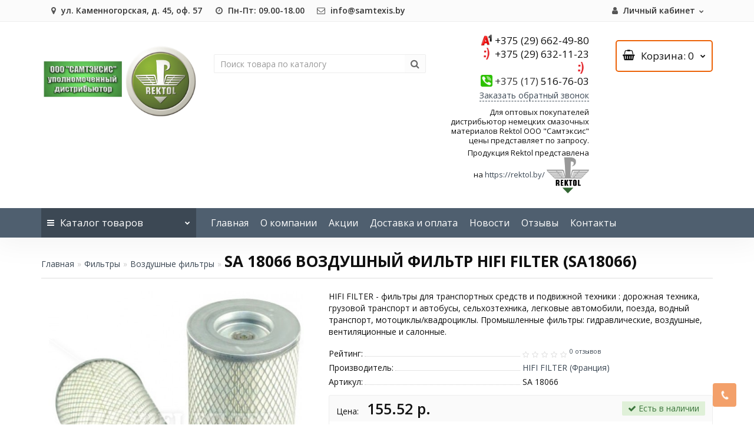

--- FILE ---
content_type: text/html; charset=utf-8
request_url: https://samtexis.by/filtry/vozdushnye-filtry/sa-18066-vozdushnyj-filtr-hifi-filter-sa18066
body_size: 25217
content:
<!DOCTYPE html>
<!--[if IE]><![endif]-->
<!--[if IE 8 ]><html dir="ltr" lang="ru" class="iexpl"><![endif]-->
<!--[if IE 9 ]><html dir="ltr" lang="ru" class="iexpl"><![endif]-->
<!--[if (gt IE 9)|!(IE)]><!-->
<html dir="ltr" lang="ru" class="product-product-1398 opacity_minus_products">
<!--<![endif]-->
<head>
<meta charset="UTF-8" />
<meta name="viewport" content="width=device-width, initial-scale=1">
<meta http-equiv="X-UA-Compatible" content="IE=edge">
<title>SA 18066 Воздушный фильтр HIFI FILTER (SA18066) купить в Минске по лучшей цене</title>
<base href="https://samtexis.by/" />
<meta name="description" content="SA 18066 Воздушный фильтр HIFI FILTER (SA18066) Фильтры по ценам производителя" />
<meta name="keywords" content= "SA 18066 Воздушный фильтр HIFI FILTER (SA18066)" />
<meta property="og:title" content="SA 18066 Воздушный фильтр HIFI FILTER (SA18066) купить в Минске по лучшей цене" />
<meta property="og:type" content="website" />
<meta property="og:url" content="https://samtexis.by/filtry/vozdushnye-filtry/sa-18066-vozdushnyj-filtr-hifi-filter-sa18066" />
<meta property="og:image" content="https://samtexis.by/image/cache/catalog/hifi/SA%2018066-600x600.jpg" />
<meta property="og:site_name" content="Rektol.by" />
	<link href="catalog/view/javascript/bootstrap/css/bootstrap.min.css" rel="stylesheet" media="screen" />
	<link href="catalog/view/javascript/revolution/font-awesome/css/font-awesome.min.css" rel="stylesheet" type="text/css" />
	<link href="catalog/view/theme/revolution/stylesheet/stylesheet.css?1768662895" rel="stylesheet">
		<link href="catalog/view/javascript/revolution/jasny-bootstrap.min.css" rel="stylesheet">
	<link href="catalog/view/javascript/revolution/magnific-popup.css" rel="stylesheet" media="screen" />
	<link href="catalog/view/javascript/revolution/owl-carousel/owl.carousel.css" type="text/css" rel="stylesheet" media="screen">
		<link href="catalog/view/theme/revolution/stylesheet/stylesheet_change.css" rel="stylesheet">
<style>
#top2 .tel .s22:hover {cursor: default !important;}
#top2 .tel .header_phone_image {vertical-align: top; padding-top: 30px;}
#top2 .search {margin-top: 35px;}
#top2 #logo {margin-top: 20px;}
</style>
<link href="catalog/view/javascript/revolution/cloud-zoom/cloud-zoom.css" type="text/css" rel="stylesheet" media="screen" />
<link href="catalog/view/javascript/jquery/magnific/magnific-popup.css" type="text/css" rel="stylesheet" media="screen" />
<link href="catalog/view/javascript/jquery/datetimepicker/bootstrap-datetimepicker.min.css" type="text/css" rel="stylesheet" media="screen" />
<script src="catalog/view/javascript/jquery/jquery-2.1.1.min.js"></script>
<script src="catalog/view/javascript/jquery/owl-carousel/owl.carousel.min.js"></script>
<link href="https://samtexis.by/filtry/vozdushnye-filtry/sa-18066-vozdushnyj-filtr-hifi-filter-sa18066" rel="canonical" />
<script src="catalog/view/javascript/revolution/cloud-zoom/cloud-zoom.1.0.2.js"></script>
<script src="catalog/view/javascript/jquery/magnific/jquery.magnific-popup.min.js"></script>
<script src="catalog/view/javascript/jquery/datetimepicker/moment.js"></script>
<script src="catalog/view/javascript/jquery/datetimepicker/locale/ru-ru.js"></script>
<script src="catalog/view/javascript/jquery/datetimepicker/bootstrap-datetimepicker.min.js"></script>
<script src="catalog/view/javascript/revolution/ajax_search.js"></script>
<script src="catalog/view/javascript/revolution/aim.js"></script>
<script src="catalog/view/javascript/revolution/amazoncategory_2.js"></script>
<script><!--
function max_height_div(div){var maxheight = 0;$(div).each(function(){$(this).removeAttr('style');if($(this).height() > maxheight){maxheight = $(this).height();}});$(div).height(maxheight);}
//--></script>
</head>
<body>
<div class="all_content_mmenu">
<div id="pagefader"></div>
<div id="pagefader2"></div>
<!--noindex-->
<div class="hidden-md hidden-lg">
	<nav class="mobilemenu navmenu mobcats navmenu-default navmenu-fixed-left offcanvas">
		<div class="collapse navbar-collapse navbar-ex1-collapse">
			<ul class="nav navbar-nav">
				<li><button data-toggle="offcanvas" data-target=".mobcats" data-canvas="body">Назад<i class="fa fa-chevron-right"></i></button></li>
																																															<li>
													<a href="https://samtexis.by/masla-i-tehnicheskie-zhidkosti-rektol/" rel="nofollow">Масла и технические жидкости REKTOL<span class="chevrond" data-toggle="collapse"><i class="fa fa-plus on"></i><i class="fa fa-minus off"></i></span></a>
																											<div class="collapse list-group-submenu">
															<ul class="list-unstyled">
																																	<li>
																		<a href="https://samtexis.by/masla-i-tehnicheskie-zhidkosti-rektol/motornye-masla-rektol-dlya-legkovyh-avtomobilej/" rel="nofollow">Моторные масла REKTOL для легковых автомобилей</a>
																																			</li>
																																	<li>
																		<a href="https://samtexis.by/masla-i-tehnicheskie-zhidkosti-rektol/motornye-masla-rektol-dlya-gruzovyh-avtomobilej/" rel="nofollow">Моторные масла REKTOL для грузовых автомобилей</a>
																																			</li>
																																	<li>
																		<a href="https://samtexis.by/masla-i-tehnicheskie-zhidkosti-rektol/motornye-masla-rektol-dlya-2-h-i-4-h-taktnyh-dvigatelej/" rel="nofollow">Моторные масла REKTOL для 2-х и 4-х тактных двигателей</a>
																																			</li>
																																	<li>
																		<a href="https://samtexis.by/masla-i-tehnicheskie-zhidkosti-rektol/transmissionnye-masla-rektol/" rel="nofollow">Трансмиссионные масла REKTOL </a>
																																			</li>
																																	<li>
																		<a href="https://samtexis.by/masla-i-tehnicheskie-zhidkosti-rektol/industrialnye-masla-rektol/" rel="nofollow">Индустриальные масла REKTOL </a>
																																			</li>
																																	<li>
																		<a href="https://samtexis.by/masla-i-tehnicheskie-zhidkosti-rektol/tehnicheskie-zhidkosti-rektol/" rel="nofollow">Технические жидкости REKTOL</a>
																																			</li>
																															</ul>
														</div>
																									</li>
																							<li>
													<a href="https://samtexis.by/masla-i-smazki/" rel="nofollow">Масла и смазки<span class="chevrond" data-toggle="collapse"><i class="fa fa-plus on"></i><i class="fa fa-minus off"></i></span></a>
																											<div class="collapse list-group-submenu">
															<ul class="list-unstyled">
																																	<li>
																		<a href="https://samtexis.by/masla-i-smazki/antifrizy/" rel="nofollow">Антифризы</a>
																																			</li>
																																	<li>
																		<a href="https://samtexis.by/masla-i-smazki/gidravlicheskie-masla/" rel="nofollow">Гидравлические масла</a>
																																			</li>
																																	<li>
																		<a href="https://samtexis.by/masla-i-smazki/industrialnye-masla/" rel="nofollow">Индустриальные масла</a>
																																			</li>
																																	<li>
																		<a href="https://samtexis.by/masla-i-smazki/masla-dlya-selskohozyajstvennoj-tehniki/" rel="nofollow">Масла для сельскохозяйственной техники</a>
																																			</li>
																																	<li>
																		<a href="https://samtexis.by/masla-i-smazki/motornye-masla-dlya-2-h-i-4-taktnyh-dvigatelej/" rel="nofollow">Моторные масла для 2-х и 4-тактных двигателей</a>
																																			</li>
																																	<li>
																		<a href="https://samtexis.by/masla-i-smazki/motornye-masla-dlya-gruzovyh-avtomobilej/" rel="nofollow">Моторные масла для грузовых автомобилей</a>
																																			</li>
																																	<li>
																		<a href="https://samtexis.by/masla-i-smazki/motornye-masla-dlya-legkovyh-avtomobilej/" rel="nofollow">Моторные масла для легковых автомобилей</a>
																																			</li>
																																	<li>
																		<a href="https://samtexis.by/masla-i-smazki/smazki-tormoznye-zhidkosti/" rel="nofollow">Смазки, тормозные жидкости</a>
																																			</li>
																																	<li>
																		<a href="https://samtexis.by/masla-i-smazki/transmissionnye-masla/" rel="nofollow">Трансмиссионные масла</a>
																																			</li>
																															</ul>
														</div>
																									</li>
																							<li>
													<a href="https://samtexis.by/akkumulyatory/" rel="nofollow">Аккумуляторы</a>
																									</li>
																							<li>
													<a href="https://samtexis.by/filtry/" rel="nofollow">Фильтры<span class="chevrond" data-toggle="collapse"><i class="fa fa-plus on"></i><i class="fa fa-minus off"></i></span></a>
																											<div class="collapse list-group-submenu">
															<ul class="list-unstyled">
																																	<li>
																		<a href="https://samtexis.by/filtry/vozdushnye-filtry/" rel="nofollow">Воздушные фильтры</a>
																																			</li>
																																	<li>
																		<a href="https://samtexis.by/filtry/gidravlicheskie-filtry/" rel="nofollow">Гидравлические фильтры</a>
																																			</li>
																																	<li>
																		<a href="https://samtexis.by/filtry/maslyanye-filtry/" rel="nofollow">Масляные фильтры</a>
																																			</li>
																																	<li>
																		<a href="https://samtexis.by/filtry/toplivnye-filtry/" rel="nofollow">Топливные фильтры</a>
																																			</li>
																																	<li>
																		<a href="https://samtexis.by/filtry/filtry-ohlazhdayushej-zhidkosti/" rel="nofollow">Фильтры охлаждающей жидкости</a>
																																			</li>
																																	<li>
																		<a href="https://samtexis.by/filtry/filtry-salona/" rel="nofollow">Фильтры салона</a>
																																			</li>
																																	<li>
																		<a href="https://samtexis.by/index.php?route=product/category&amp;path=35_138" rel="nofollow">0,01 MIC SUB MICRO FILTER</a>
																																			</li>
																																	<li>
																		<a href="https://samtexis.by/index.php?route=product/category&amp;path=35_139" rel="nofollow">0,1 MIC MICRO FILTER</a>
																																			</li>
																																	<li>
																		<a href="https://samtexis.by/index.php?route=product/category&amp;path=35_141" rel="nofollow">0,3 MIC FILTER</a>
																																			</li>
																																	<li>
																		<a href="https://samtexis.by/index.php?route=product/category&amp;path=35_137" rel="nofollow">2 MIC GAS FILTER</a>
																																			</li>
																																	<li>
																		<a href="https://samtexis.by/index.php?route=product/category&amp;path=35_124" rel="nofollow">CABIN FILTER KIT</a>
																																			</li>
																																	<li>
																		<a href="https://samtexis.by/index.php?route=product/category&amp;path=35_142" rel="nofollow">FUEL WATER SEPARATOR</a>
																																			</li>
																																	<li>
																		<a href="https://samtexis.by/index.php?route=product/category&amp;path=35_113" rel="nofollow">Воздушный фильтр</a>
																																			</li>
																																	<li>
																		<a href="https://samtexis.by/index.php?route=product/category&amp;path=35_133" rel="nofollow">Воздушный фильтр (в сборе)</a>
																																			</li>
																																	<li>
																		<a href="https://samtexis.by/index.php?route=product/category&amp;path=35_123" rel="nofollow">Воздушный фильтр (комплект)</a>
																																			</li>
																																	<li>
																		<a href="https://samtexis.by/index.php?route=product/category&amp;path=35_134" rel="nofollow">Воздушный фильтр (салонный)</a>
																																			</li>
																																	<li>
																		<a href="https://samtexis.by/index.php?route=product/category&amp;path=35_136" rel="nofollow">Газовый фильтр</a>
																																			</li>
																																	<li>
																		<a href="https://samtexis.by/index.php?route=product/category&amp;path=35_116" rel="nofollow">Гидравлический фильтр</a>
																																			</li>
																																	<li>
																		<a href="https://samtexis.by/index.php?route=product/category&amp;path=35_127" rel="nofollow">Гидравлический фильтр (комплект)</a>
																																			</li>
																																	<li>
																		<a href="https://samtexis.by/index.php?route=product/category&amp;path=35_144" rel="nofollow">Голова топливного фильтра</a>
																																			</li>
																																	<li>
																		<a href="https://samtexis.by/index.php?route=product/category&amp;path=35_129" rel="nofollow">Голова фильтра</a>
																																			</li>
																																	<li>
																		<a href="https://samtexis.by/index.php?route=product/category&amp;path=35_131" rel="nofollow">Колба</a>
																																			</li>
																																	<li>
																		<a href="https://samtexis.by/index.php?route=product/category&amp;path=35_130" rel="nofollow">Колба фильтра</a>
																																			</li>
																																	<li>
																		<a href="https://samtexis.by/index.php?route=product/category&amp;path=35_132" rel="nofollow">Комплект фильтров</a>
																																			</li>
																																	<li>
																		<a href="https://samtexis.by/index.php?route=product/category&amp;path=35_128" rel="nofollow">Масляный фильтр</a>
																																			</li>
																																	<li>
																		<a href="https://samtexis.by/index.php?route=product/category&amp;path=35_140" rel="nofollow">Предварительный фильтр</a>
																																			</li>
																																	<li>
																		<a href="https://samtexis.by/filtry/prochie-filtry/" rel="nofollow">Прочие фильтры</a>
																																			</li>
																																	<li>
																		<a href="https://samtexis.by/index.php?route=product/category&amp;path=35_122" rel="nofollow">Ремкомплект</a>
																																			</li>
																																	<li>
																		<a href="https://samtexis.by/index.php?route=product/category&amp;path=35_114" rel="nofollow">Топливный фильтр</a>
																																			</li>
																																	<li>
																		<a href="https://samtexis.by/index.php?route=product/category&amp;path=35_112" rel="nofollow">Топливный фильтр (в сборе)</a>
																																			</li>
																																	<li>
																		<a href="https://samtexis.by/index.php?route=product/category&amp;path=35_115" rel="nofollow">Фильтр</a>
																																			</li>
																																	<li>
																		<a href="https://samtexis.by/index.php?route=product/category&amp;path=35_118" rel="nofollow">Фильтр бассейна</a>
																																			</li>
																																	<li>
																		<a href="https://samtexis.by/index.php?route=product/category&amp;path=35_135" rel="nofollow">Фильтр глушитель</a>
																																			</li>
																																	<li>
																		<a href="https://samtexis.by/index.php?route=product/category&amp;path=35_119" rel="nofollow">Фильтр жидкости</a>
																																			</li>
																																	<li>
																		<a href="https://samtexis.by/index.php?route=product/category&amp;path=35_117" rel="nofollow">Фильтр кондиционера</a>
																																			</li>
																																	<li>
																		<a href="https://samtexis.by/index.php?route=product/category&amp;path=35_125" rel="nofollow">Фильтр мочевины</a>
																																			</li>
																																	<li>
																		<a href="https://samtexis.by/index.php?route=product/category&amp;path=35_143" rel="nofollow">Фильтр осушитель</a>
																																			</li>
																																	<li>
																		<a href="https://samtexis.by/index.php?route=product/category&amp;path=35_145" rel="nofollow">Фильтр охлаждающей жидкости</a>
																																			</li>
																																	<li>
																		<a href="https://samtexis.by/index.php?route=product/category&amp;path=35_121" rel="nofollow">Фильтр сапуна</a>
																																			</li>
																																	<li>
																		<a href="https://samtexis.by/index.php?route=product/category&amp;path=35_126" rel="nofollow">Фильтр сепаратор</a>
																																			</li>
																																	<li>
																		<a href="https://samtexis.by/index.php?route=product/category&amp;path=35_120" rel="nofollow">Фильтр тонкой очистки</a>
																																			</li>
																															</ul>
														</div>
																									</li>
																							<li>
													<a href="https://samtexis.by/podbor-filtrov-po-tehnike/" rel="nofollow">Подбор фильтров по технике<span class="chevrond" data-toggle="collapse"><i class="fa fa-plus on"></i><i class="fa fa-minus off"></i></span></a>
																											<div class="collapse list-group-submenu">
															<ul class="list-unstyled">
																																	<li>
																		<a href="https://samtexis.by/podbor-filtrov-po-tehnike/traktor-john-deere-8430-8335/" rel="nofollow"> Трактор John Deere 8430, 8335</a>
																																			</li>
																																	<li>
																		<a href="https://samtexis.by/podbor-filtrov-po-tehnike/traktor-belarus-821-mtz-80-82-d243d245/" rel="nofollow"> Трактор БЕЛАРУС 82.1 (МТЗ 80, 82) (Д243/Д245)</a>
																																			</li>
																																	<li>
																		<a href="https://samtexis.by/podbor-filtrov-po-tehnike/traktor-claas-atles-936-946/" rel="nofollow">Трактор Claas Atles 936-946</a>
																																			</li>
																																	<li>
																		<a href="https://samtexis.by/podbor-filtrov-po-tehnike/traktor-fendt-930-dvigatel-mn/" rel="nofollow">Трактор Fendt-930 ( двигатель M.A.N)</a>
																																			</li>
																																	<li>
																		<a href="https://samtexis.by/podbor-filtrov-po-tehnike/traktor-john-deere-8420/" rel="nofollow">Трактор John Deere 8420</a>
																																			</li>
																																	<li>
																		<a href="https://samtexis.by/podbor-filtrov-po-tehnike/traktor-john-deere-8520/" rel="nofollow">Трактор John Deere 8520</a>
																																			</li>
																																	<li>
																		<a href="https://samtexis.by/podbor-filtrov-po-tehnike/traktor-belarus-1221-mtz-1221-d260/" rel="nofollow">Трактор БЕЛАРУС 1221 (МТЗ 1221) (Д260)</a>
																																			</li>
																																	<li>
																		<a href="https://samtexis.by/podbor-filtrov-po-tehnike/traktor-belarus-2022-deutz/" rel="nofollow">Трактор БЕЛАРУС 2022 (DEUTZ)</a>
																																			</li>
																																	<li>
																		<a href="https://samtexis.by/podbor-filtrov-po-tehnike/traktor-belarus-320-lombardini/" rel="nofollow">Трактор Беларус 320 (Lombardini)</a>
																																			</li>
																																	<li>
																		<a href="https://samtexis.by/podbor-filtrov-po-tehnike/belarus-3522-deutz/" rel="nofollow">Трактор БЕЛАРУС 3522 (DEUTZ)</a>
																																			</li>
																																	<li>
																		<a href="https://samtexis.by/podbor-filtrov-po-tehnike/traktor-belarus-mtz-1221-deutz/" rel="nofollow">Трактор БЕЛАРУС МТЗ 1221 (DEUTZ)</a>
																																			</li>
																																	<li>
																		<a href="https://samtexis.by/podbor-filtrov-po-tehnike/traktor-k-john-deere-7820/" rel="nofollow">Трактор к John Deere 7820</a>
																																			</li>
																																	<li>
																		<a href="https://samtexis.by/podbor-filtrov-po-tehnike/traktor-mtz-2522-3022dv-detroit-diesel/" rel="nofollow">Трактор МТЗ 2522, 3022ДВ (DETROIT DIESEL)</a>
																																			</li>
																																	<li>
																		<a href="https://samtexis.by/podbor-filtrov-po-tehnike/traktor-mtz-2822dc-3022dc-deutz/" rel="nofollow">Трактор МТЗ 2822ДЦ,  3022ДЦ (DEUTZ)</a>
																																			</li>
																																	<li>
																		<a href="https://samtexis.by/podbor-filtrov-po-tehnike/kombajn-claas-jaguar-840-dvigatel-mb-402/" rel="nofollow">Комбайн Claas Jaguar 840 (двигатель MB 402) </a>
																																			</li>
																																	<li>
																		<a href="https://samtexis.by/podbor-filtrov-po-tehnike/kombajn-claas-jaguar-850-dvigatel-mb-460-457/" rel="nofollow">Комбайн Claas Jaguar 850 (двигатель MB 460, 457)</a>
																																			</li>
																																	<li>
																		<a href="https://samtexis.by/podbor-filtrov-po-tehnike/kombajn-claas-jaguar-850-dvigatel-mb-460-457-1/" rel="nofollow">Комбайн Claas Jaguar 870, 890 (двигатель MB 502)</a>
																																			</li>
																																	<li>
																		<a href="https://samtexis.by/podbor-filtrov-po-tehnike/kombajn-claas-lexion-580-dvigatel-mb-dc-om-502-la/" rel="nofollow">Комбайн Claas LEXION 580 ( двигатель MB DC OM 502 LA )</a>
																																			</li>
																																	<li>
																		<a href="https://samtexis.by/podbor-filtrov-po-tehnike/kombajn-claas-mega-204-mega-208-s-dvigatelem-mb-om366la/" rel="nofollow">Комбайн CLAAS Mega 204, Mega 208 с двигателем MB OM366LA</a>
																																			</li>
																																	<li>
																		<a href="https://samtexis.by/podbor-filtrov-po-tehnike/kombajn-claas-mega-350-360-dvigatel-mb-om-906la/" rel="nofollow">Комбайн Claas Mega 350, 360 ( двигатель MB OM 906LA )</a>
																																			</li>
																																	<li>
																		<a href="https://samtexis.by/podbor-filtrov-po-tehnike/kombajn-claas-tucano-450-470-mercedes-benz-om-926-la/" rel="nofollow">Комбайн Claas TUCANO 450, 470 ( MERCEDES-BENZ OM 926 LA)</a>
																																			</li>
																																	<li>
																		<a href="https://samtexis.by/podbor-filtrov-po-tehnike/kombajn-john-deere-7300/" rel="nofollow">Комбайн John Deere 7300</a>
																																			</li>
																																	<li>
																		<a href="https://samtexis.by/podbor-filtrov-po-tehnike/kombajn-john-deere-7480/" rel="nofollow">Комбайн John Deere 7480</a>
																																			</li>
																																	<li>
																		<a href="https://samtexis.by/podbor-filtrov-po-tehnike/kombajn-john-deere-7500/" rel="nofollow">Комбайн John Deere 7500</a>
																																			</li>
																																	<li>
																		<a href="https://samtexis.by/podbor-filtrov-po-tehnike/kombajn-john-deere-9640-9680/" rel="nofollow">Комбайн John Deere 9640, 9680</a>
																																			</li>
																																	<li>
																		<a href="https://samtexis.by/podbor-filtrov-po-tehnike/kombajn-rostselmash-acros-530-yamz-238/" rel="nofollow">Комбайн ROSTSELMASH ACROS 530 ( ЯМЗ 238 )</a>
																																			</li>
																																	<li>
																		<a href="https://samtexis.by/podbor-filtrov-po-tehnike/kombajn-don-1500-yamz-236/" rel="nofollow">Комбайн ДОН-1500 ( ЯМЗ 236 )</a>
																																			</li>
																																	<li>
																		<a href="https://samtexis.by/podbor-filtrov-po-tehnike/kombajn-kzr-10-ues-2-250-detroit-diesel/" rel="nofollow">Комбайн КЗР 10, УЭС-2-250 (DETROIT DIESEL)</a>
																																			</li>
																																	<li>
																		<a href="https://samtexis.by/podbor-filtrov-po-tehnike/kombajn-kzs-1218-kzs-10k-mmz-d2607/" rel="nofollow">Комбайн КЗС 1218, КЗС 10К ( ММЗ Д260.7 )</a>
																																			</li>
																																	<li>
																		<a href="https://samtexis.by/podbor-filtrov-po-tehnike/kombajn-kzs-1218-kzs-10k-detroit-diesel/" rel="nofollow">Комбайн КЗС 1218, КЗС 10К (DETROIT DIESEL)</a>
																																			</li>
																																	<li>
																		<a href="https://samtexis.by/podbor-filtrov-po-tehnike/kombajn-kzs-1218-kzs-10k-yamz-d238/" rel="nofollow">Комбайн КЗС 1218, КЗС 10К (ЯМЗ Д238)</a>
																																			</li>
																																	<li>
																		<a href="https://samtexis.by/podbor-filtrov-po-tehnike/kombajn-lida-1300-s-dvig-cummins/" rel="nofollow">Комбайн Лида-1300 (с двиг. Cummins)</a>
																																			</li>
																																	<li>
																		<a href="https://samtexis.by/podbor-filtrov-po-tehnike/kombajn-ues-280-dvigatel-yamz-238/" rel="nofollow">Комбайн УЭС-280 (двигатель ЯМЗ 238)</a>
																																			</li>
																																	<li>
																		<a href="https://samtexis.by/podbor-filtrov-po-tehnike/kvk-800-dvigatel-d280-tutaj/" rel="nofollow">КВК 800 (двигатель Д280 Тутай)</a>
																																			</li>
																																	<li>
																		<a href="https://samtexis.by/podbor-filtrov-po-tehnike/kvk-8060-mb-om-502la/" rel="nofollow">КВК 8060 (MB OM-502LA)</a>
																																			</li>
																																	<li>
																		<a href="https://samtexis.by/podbor-filtrov-po-tehnike/pogruzchik-amkodor-352-d260/" rel="nofollow">Погрузчик Амкодор 352 (Д260)</a>
																																			</li>
																																	<li>
																		<a href="https://samtexis.by/podbor-filtrov-po-tehnike/avtomobil-maz-yamz-236-238/" rel="nofollow">Автомобиль МАЗ (ЯМЗ 236-238)</a>
																																			</li>
																															</ul>
														</div>
																									</li>
																																												</ul>
		</div>
	</nav>
	<nav class="mobilemenu navmenu moblinks navmenu-default navmenu-fixed-left offcanvas">
		<div class="collapse navbar-collapse navbar-ex1-collapse">
		  <ul class="nav navbar-nav">
			<li><button data-toggle="offcanvas" data-target=".moblinks" data-canvas="body">Назад<i class="fa fa-chevron-right"></i></button></li>
																		<li>
						<a href="contact-us/" rel="nofollow"><i class="fa fa-map-marker"></i> ул. Каменногорская, д. 45, оф. 57</a>
											</li>
									<li>
						<a href="contact-us/" rel="nofollow"><i class="fa fa-clock-o"></i> Пн-Пт: 09.00-18.00</a>
											</li>
									<li>
						<a href="mailto:info@samtexis.by" rel="nofollow"><i class="fa fa-envelope-o"></i> info@samtexis.by</a>
											</li>
																			<li>
						<a href="/" rel="nofollow">Главная</a>
											</li>
									<li>
						<a href="o-nas" rel="nofollow">О компании</a>
											</li>
									<li>
						<a href="specials/" rel="nofollow">Акции</a>
											</li>
									<li>
						<a href="dostavka-i-oplata" rel="nofollow">Доставка и оплата</a>
											</li>
									<li>
						<a href="stati/" rel="nofollow">Новости</a>
											</li>
									<li>
						<a href="otzivy/" rel="nofollow">Отзывы</a>
											</li>
									<li>
						<a href="contact-us/" rel="nofollow">Контакты</a>
											</li>
										<li class="foroppro_mob" style="display:none;"></li>
		  </ul>
		</div>
	</nav>
	<script><!--
	$(".mobilemenu .chevrond").click(function () {
		$(this).siblings(".collapsible").toggle();
		$(this).toggleClass("hided");
		$(this).parent().next().toggleClass("in");
	});
	--></script>
</div>
<!--/noindex-->
<header>
		<div id="top">
		<div class="container">
														<div class="hidden-sm hidden-md hidden-lg mobile_info">
					<div class="navbar navbar-default pull-left">
																					<button type="button" class="navbar-toggle" data-toggle="offcanvas"
								data-target=".navmenu.moblinks" data-canvas="body">
								<i class="fa fa-info" aria-hidden="true"></i>
								<span class="hidden-xs">Информация</span>
								<i class="fa fa-chevron-left"></i>
								</button>
																		</div>
				</div>
								<div class="top-links hidden-xs verh nav pull-left text-center">
																					<ul class="list-inline ul_dop_menu">
																								<li><a href="contact-us/"><i class="fa fa-map-marker"></i> ул. Каменногорская, д. 45, оф. 57</a></li>
																																<li><a href="contact-us/"><i class="fa fa-clock-o"></i> Пн-Пт: 09.00-18.00</a></li>
																																<li><a href="mailto:info@samtexis.by"><i class="fa fa-envelope-o"></i> info@samtexis.by</a></li>
																					</ul>
										<span class="foroppro" style="display:none;"></span>
				</div>
										<div class="top-links verh nav pull-right ">
					<ul class="list-inline">
																																					<li class="dropdown "><a href="https://samtexis.by/my-account/" title="Личный кабинет" class="dropdown-toggle" data-toggle="dropdown"><i class="fa fa-user"></i> <span class="hidden-xs hidden-sm">Личный кабинет</span><i class="fa fa-chevron-down strdown"></i></a>
								<ul class="dropdown-menu dropdown-menu-right">
																											<li><a href="https://samtexis.by/login/">Авторизация</a></li>
																		<li><a href="https://samtexis.by/simpleregister/">Регистрация</a></li>
																</ul>
							</li>
											</ul>
				</div>
					</div>
	</div>
		<div id="top2">
	  <div class="container">
		<div class="row">
		<div class="col-xs-12 col-sm-6 col-md-3">
			<div id="logo">
			  								  <a href="https://samtexis.by/"><img src="https://samtexis.by/image/catalog/logotip/upulnomo.jpg" title="Rektol.by" alt="Rektol.by" class="img-responsive" /></a>
							  			</div>
		</div>
				<div class="hidden-xs hidden-sm bigsearch col-xs-12 col-sm-4 col-md-4">
								<div class="search input-group">
		<input type="text" name="search" value="" placeholder="Поиск товара по каталогу" class="form-control input-lg" />
		<input class="selected_category" type="hidden" name="category_id" value="0" />
		<span class="input-group-btn">
			<button type="button" class="search-button btn btn-default btn-lg search_button"><i class="fa fa-search"></i></button>
		</span>
	</div>
					</div>
							<div class="col-xs-12 col-sm-6 col-md-3 ">
				<div class="header_conts t-ar">
					<div class="tel">
													<span class="header_phone_image"><i class="fa fa-chrome"></i></span>
												<div class="header_phone_nomer">
															<span class="s11"><img src="/image/catalog/phones/a1.png" class="phone-logo">+375 (29) 662-49-80  </span>
																<span class="s12"><img src="/image/catalog/phones/life.png" class="phone-logo">+375 (29) 632-11-23</span>
																																							<span class="s22">
										<img src="/image/catalog/phones/life.png" class="phone-logo"><a href="tel:"> </a><br>
										<img src="/image/catalog/phones/phone.png" class="phone-logo"><a href="tel:375175167603"><span class="telefon">+375 (17) </span> 516-76-03</a>																			</span>
																												</div>
					</div>
											<span class="header_under_phone"><a onclick="get_revpopup_phone();"><i class="fa fa-reply-all" aria-hidden="true"></i>Заказать обратный звонок</a></span>
																<div class="phone_dop_text2">
							<p><span style="color: rgb(17, 17, 17); font-family: &quot;Open Sans&quot;, Helvetica, sans-serif; font-size: 13px; text-align: right;">Для оптовых покупателей дистрибьютор немецких смазочных материалов Rektol ООО "Самтэксис" цены представляет по запросу.</span><br></p><p>Продукция Rektol представлена на&nbsp;<a href="https://rektol.by/">https://rektol.by/</a><a href="https://rektol.by/"></a>&nbsp;<img src="https://samtexis.by/image/catalog/logotip/rektol_orel_logo.png" style="width: 71.5277px; height: 61.3095px;"><br></p>						</div>
									</div>
			</div>
										<div class="cartintop2 col-sm-2 col-md-2 hidden-xs hidden-sm">
				<div id="cart" class="btn-group show-on-hover w100 ">
					<button type="button" class="cart dropdown-toggle hidden-xs hidden-sm" data-toggle="dropdown">
			<span id="cart-total"><i class="fa fa-shopping-basket"></i><span class="hidden-xs hidden-md">Корзина</span>: 0</span>
			<span class="icorightmenu"><i class="fa fa-chevron-down"></i></span>
		</button>
						<button class="cart hidden-md hidden-lg" onclick="get_revpopup_cart('', 'show_cart', '');">
			<span id="cart-total-popup"><i class="fa fa-shopping-basket"></i><span class="hidden-xs hidden-md">Корзина</span>: 0</span>
		</button>
					<ul class="dropdown-menu pull-right hidden-xs hidden-sm dblock22">
        <li>
      <p class="text-center">В корзине пусто!</p>
    </li>
      </ul>
  </div>
<script><!--
function masked(element, status) {
	if (status == true) {
		$('<div/>')
		.attr({ 'class':'masked' })
		.prependTo(element);
		$('<div class="masked_loading" />').insertAfter($('.masked'));
	} else {
		$('.masked').remove();
		$('.masked_loading').remove();
	}
}
function cart_update() {
return;
}
function update_cart_manual(val, product_id, minimumvalue, maximumvalue) {
	val.value = val.value.replace(/[^\d,]/g, '');
	input_val = $('#cart input.plus-minus.cartid_'+product_id);
	quantity = parseInt(input_val.val());
	if (quantity <= minimumvalue) {
		input_val.val(minimumvalue);
		return;
	}
			if (quantity > maximumvalue) {
			input_val.val(maximumvalue);
			return;
		}
		cart.update(product_id, input_val.val());
	cart_update();
}
function validate_pole_cart(val, product_id, znak, minimumvalue, maximumvalue) {
	val.value = val.value.replace(/[^\d,]/g, '');
	if (val.value == '') val.value = minimumvalue;
	input_val = $('#cart input.plus-minus.cartid_'+product_id);
	quantity = parseInt(input_val.val());
			if (znak=='+' && input_val.val() < maximumvalue) input_val.val(quantity+1);
		else if (znak=='-' && input_val.val() > minimumvalue) input_val.val(quantity-1);
		else if (znak=='=' && input_val.val() < maximumvalue && input_val.val() < maximumvalue) input_val.val(input_val.val());
		if (quantity < 1 || quantity < minimumvalue) {
			input_val.val(minimumvalue);
			val.value = minimumvalue;
		} else if (quantity > maximumvalue) {
			input_val.val(maximumvalue);
			val.value = maximumvalue;
		}
		cart.update(product_id, input_val.val());
	cart_update();
}
//--></script>			</div>
									<div class="hidden-md hidden-lg mobsearch col-xs-12 col-sm-12">
			<!--noindex-->
								<div class="search input-group">
		<input type="text" name="search" value="" placeholder="Поиск товара по каталогу" class="form-control input-lg" />
		<input class="selected_category" type="hidden" name="category_id" value="0" />
		<span class="input-group-btn">
			<button type="button" class="search-button btn btn-default btn-lg search_button"><i class="fa fa-search"></i></button>
		</span>
	</div>
						<!--/noindex-->
		</div>
				</div>
	  </div>
	</div>
		<!--noindex-->
			<div id="top3_links" class="clearfix hidden-md hidden-lg">
			<div class="container">
				<div class="row">
					<div class="top-links col-xs-12">
							<ul class="list-inline">
																							</ul>
					</div>
				</div>
			</div>
		</div>
		<!--/noindex-->
		<div id="top3" class="clearfix ">
		<div class="container">
			<div class="row image_in_ico_row">
								<div class="col-xs-6 col-md-3">
					<div id="menu2_button" >
<div class="box-heading hidden-md hidden-lg" data-toggle="offcanvas" data-target=".navmenu.mobcats" data-canvas="body"><i class="fa fa-bars"></i>Каталог<span class="hidden-xs"> товаров</span><span class="icorightmenu"><i class="fa fa-chevron-down"></i></span></div>
<div class="box-heading hidden-xs hidden-sm" onclick="return false;"><i class="fa fa-bars"></i>Каталог<span class="hidden-xs"> товаров</span><span class="icorightmenu"><i class="fa fa-chevron-down"></i></span></div>
<div class="box-content am hidden-xs hidden-sm">
<div id="menu2" >
<div class="podmenu2"></div>
<div class="catalog_list catalog_list_popup catalog_as_popup">
			<div class="revlevel_1 hasChildren closed menu2categories">
							<div class="title with-child">
				<a href="https://samtexis.by/masla-i-tehnicheskie-zhidkosti-rektol/">
				<span class="am_category_image hidden"><img src="https://samtexis.by/image/cache/no_image-21x21.png" alt=""/><span class="mask"></span></span>Масла и технические жидкости REKTOL				<span class="arrow-btn"><i class="fa fa-angle-right"></i></span>
				</a>
				</div>
							
			<div class="childrenList">
								<div class="child-box box-col-1">
									<ul class="ul_block97 col-1">
											<li class="glavli"><a href="https://samtexis.by/masla-i-tehnicheskie-zhidkosti-rektol/motornye-masla-rektol-dlya-legkovyh-avtomobilej/"><span class="am_category_image hidden"><img src="https://samtexis.by/image/cache/no_image-21x21.png" alt=""/></span>Моторные масла REKTOL для легковых автомобилей</a>
													</li>
												<li class="glavli"><a href="https://samtexis.by/masla-i-tehnicheskie-zhidkosti-rektol/motornye-masla-rektol-dlya-gruzovyh-avtomobilej/"><span class="am_category_image hidden"><img src="https://samtexis.by/image/cache/no_image-21x21.png" alt=""/></span>Моторные масла REKTOL для грузовых автомобилей</a>
													</li>
												<li class="glavli"><a href="https://samtexis.by/masla-i-tehnicheskie-zhidkosti-rektol/motornye-masla-rektol-dlya-2-h-i-4-h-taktnyh-dvigatelej/"><span class="am_category_image hidden"><img src="https://samtexis.by/image/cache/no_image-21x21.png" alt=""/></span>Моторные масла REKTOL для 2-х и 4-х тактных двигателей</a>
													</li>
												<li class="glavli"><a href="https://samtexis.by/masla-i-tehnicheskie-zhidkosti-rektol/transmissionnye-masla-rektol/"><span class="am_category_image hidden"><img src="https://samtexis.by/image/cache/no_image-21x21.png" alt=""/></span>Трансмиссионные масла REKTOL </a>
													</li>
												<li class="glavli"><a href="https://samtexis.by/masla-i-tehnicheskie-zhidkosti-rektol/industrialnye-masla-rektol/"><span class="am_category_image hidden"><img src="https://samtexis.by/image/cache/no_image-21x21.png" alt=""/></span>Индустриальные масла REKTOL </a>
													</li>
												<li class="glavli"><a href="https://samtexis.by/masla-i-tehnicheskie-zhidkosti-rektol/tehnicheskie-zhidkosti-rektol/"><span class="am_category_image hidden"><img src="https://samtexis.by/image/cache/no_image-21x21.png" alt=""/></span>Технические жидкости REKTOL</a>
													</li>
											</ul>
													<img class="img_sub" src="https://samtexis.by/image/cache/catalog/rektol/rektol_de-300x300.jpg" alt="Масла и технические жидкости REKTOL" />	
								</div>
			</div>
					</div>		
			<div class="revlevel_1 hasChildren closed menu2categories">
							<div class="title with-child">
				<a href="https://samtexis.by/masla-i-smazki/">
				<i class="am_category_icon fa none hidden"></i>Масла и смазки				<span class="arrow-btn"><i class="fa fa-angle-right"></i></span>
				</a>
				</div>
							
			<div class="childrenList">
								<div class="child-box box-col-1">
									<ul class="ul_block42 col-1">
											<li class="glavli"><a href="https://samtexis.by/masla-i-smazki/antifrizy/"><i class="am_category_icon fa none hidden"></i>Антифризы</a>
													</li>
												<li class="glavli"><a href="https://samtexis.by/masla-i-smazki/gidravlicheskie-masla/"><i class="am_category_icon fa none hidden"></i>Гидравлические масла</a>
													</li>
												<li class="glavli"><a href="https://samtexis.by/masla-i-smazki/industrialnye-masla/"><span class="am_category_image hidden"><img src="https://samtexis.by/image/cache/no_image-21x21.png" alt=""/></span>Индустриальные масла</a>
													</li>
												<li class="glavli"><a href="https://samtexis.by/masla-i-smazki/masla-dlya-selskohozyajstvennoj-tehniki/"><i class="am_category_icon fa none hidden"></i>Масла для сельскохозяйственной техники</a>
													</li>
												<li class="glavli"><a href="https://samtexis.by/masla-i-smazki/motornye-masla-dlya-2-h-i-4-taktnyh-dvigatelej/"><i class="am_category_icon fa none hidden"></i>Моторные масла для 2-х и 4-тактных двигателей</a>
													</li>
												<li class="glavli"><a href="https://samtexis.by/masla-i-smazki/motornye-masla-dlya-gruzovyh-avtomobilej/"><i class="am_category_icon fa none hidden"></i>Моторные масла для грузовых автомобилей</a>
													</li>
												<li class="glavli"><a href="https://samtexis.by/masla-i-smazki/motornye-masla-dlya-legkovyh-avtomobilej/"><i class="am_category_icon fa none hidden"></i>Моторные масла для легковых автомобилей</a>
													</li>
												<li class="glavli"><a href="https://samtexis.by/masla-i-smazki/smazki-tormoznye-zhidkosti/"><i class="am_category_icon fa none hidden"></i>Смазки, тормозные жидкости</a>
													</li>
												<li class="glavli"><a href="https://samtexis.by/masla-i-smazki/transmissionnye-masla/"><i class="am_category_icon fa none hidden"></i>Трансмиссионные масла</a>
													</li>
											</ul>
												</div>
			</div>
					</div>		
			<div class="revlevel_1 hasChildren closed menu2categories">
							<div class="title">
				<a href="https://samtexis.by/akkumulyatory/"><i class="am_category_icon fa none hidden"></i>Аккумуляторы</a>
				</div>
								</div>		
			<div class="revlevel_1 hasChildren closed menu2categories">
							<div class="title with-child">
				<a href="https://samtexis.by/filtry/">
				<i class="am_category_icon fa none hidden"></i>Фильтры				<span class="arrow-btn"><i class="fa fa-angle-right"></i></span>
				</a>
				</div>
							
			<div class="childrenList">
								<div class="child-box box-col-1">
									<ul class="ul_block35 col-1">
											<li class="glavli"><a href="https://samtexis.by/filtry/vozdushnye-filtry/"><i class="am_category_icon fa none hidden"></i>Воздушные фильтры</a>
													</li>
												<li class="glavli"><a href="https://samtexis.by/filtry/gidravlicheskie-filtry/"><i class="am_category_icon fa none hidden"></i>Гидравлические фильтры</a>
													</li>
												<li class="glavli"><a href="https://samtexis.by/filtry/maslyanye-filtry/"><i class="am_category_icon fa none hidden"></i>Масляные фильтры</a>
													</li>
												<li class="glavli"><a href="https://samtexis.by/filtry/toplivnye-filtry/"><i class="am_category_icon fa none hidden"></i>Топливные фильтры</a>
													</li>
												<li class="glavli"><a href="https://samtexis.by/filtry/filtry-ohlazhdayushej-zhidkosti/"><i class="am_category_icon fa none hidden"></i>Фильтры охлаждающей жидкости</a>
													</li>
												<li class="glavli"><a href="https://samtexis.by/filtry/filtry-salona/"><i class="am_category_icon fa none hidden"></i>Фильтры салона</a>
													</li>
												<li class="glavli"><a href="https://samtexis.by/index.php?route=product/category&amp;path=35_138"><i class="am_category_icon fa none hidden"></i>0,01 MIC SUB MICRO FILTER</a>
													</li>
												<li class="glavli"><a href="https://samtexis.by/index.php?route=product/category&amp;path=35_139"><i class="am_category_icon fa none hidden"></i>0,1 MIC MICRO FILTER</a>
													</li>
												<li class="glavli"><a href="https://samtexis.by/index.php?route=product/category&amp;path=35_141"><i class="am_category_icon fa none hidden"></i>0,3 MIC FILTER</a>
													</li>
												<li class="glavli"><a href="https://samtexis.by/index.php?route=product/category&amp;path=35_137"><i class="am_category_icon fa none hidden"></i>2 MIC GAS FILTER</a>
													</li>
												<li class="glavli"><a href="https://samtexis.by/index.php?route=product/category&amp;path=35_124"><i class="am_category_icon fa none hidden"></i>CABIN FILTER KIT</a>
													</li>
												<li class="glavli"><a href="https://samtexis.by/index.php?route=product/category&amp;path=35_142"><i class="am_category_icon fa none hidden"></i>FUEL WATER SEPARATOR</a>
													</li>
												<li class="glavli"><a href="https://samtexis.by/index.php?route=product/category&amp;path=35_113"><i class="am_category_icon fa none hidden"></i>Воздушный фильтр</a>
													</li>
												<li class="glavli"><a href="https://samtexis.by/index.php?route=product/category&amp;path=35_133"><i class="am_category_icon fa none hidden"></i>Воздушный фильтр (в сборе)</a>
													</li>
												<li class="glavli"><a href="https://samtexis.by/index.php?route=product/category&amp;path=35_123"><i class="am_category_icon fa none hidden"></i>Воздушный фильтр (комплект)</a>
													</li>
												<li class="glavli"><a href="https://samtexis.by/index.php?route=product/category&amp;path=35_134"><i class="am_category_icon fa none hidden"></i>Воздушный фильтр (салонный)</a>
													</li>
												<li class="glavli"><a href="https://samtexis.by/index.php?route=product/category&amp;path=35_136"><i class="am_category_icon fa none hidden"></i>Газовый фильтр</a>
													</li>
												<li class="glavli"><a href="https://samtexis.by/index.php?route=product/category&amp;path=35_116"><i class="am_category_icon fa none hidden"></i>Гидравлический фильтр</a>
													</li>
												<li class="glavli"><a href="https://samtexis.by/index.php?route=product/category&amp;path=35_127"><i class="am_category_icon fa none hidden"></i>Гидравлический фильтр (комплект)</a>
													</li>
												<li class="glavli"><a href="https://samtexis.by/index.php?route=product/category&amp;path=35_144"><i class="am_category_icon fa none hidden"></i>Голова топливного фильтра</a>
													</li>
												<li class="glavli"><a href="https://samtexis.by/index.php?route=product/category&amp;path=35_129"><i class="am_category_icon fa none hidden"></i>Голова фильтра</a>
													</li>
												<li class="glavli"><a href="https://samtexis.by/index.php?route=product/category&amp;path=35_131"><i class="am_category_icon fa none hidden"></i>Колба</a>
													</li>
												<li class="glavli"><a href="https://samtexis.by/index.php?route=product/category&amp;path=35_130"><i class="am_category_icon fa none hidden"></i>Колба фильтра</a>
													</li>
												<li class="glavli"><a href="https://samtexis.by/index.php?route=product/category&amp;path=35_132"><i class="am_category_icon fa none hidden"></i>Комплект фильтров</a>
													</li>
												<li class="glavli"><a href="https://samtexis.by/index.php?route=product/category&amp;path=35_128"><i class="am_category_icon fa none hidden"></i>Масляный фильтр</a>
													</li>
												<li class="glavli"><a href="https://samtexis.by/index.php?route=product/category&amp;path=35_140"><i class="am_category_icon fa none hidden"></i>Предварительный фильтр</a>
													</li>
												<li class="glavli"><a href="https://samtexis.by/filtry/prochie-filtry/"><i class="am_category_icon fa none hidden"></i>Прочие фильтры</a>
													</li>
												<li class="glavli"><a href="https://samtexis.by/index.php?route=product/category&amp;path=35_122"><i class="am_category_icon fa none hidden"></i>Ремкомплект</a>
													</li>
												<li class="glavli"><a href="https://samtexis.by/index.php?route=product/category&amp;path=35_114"><i class="am_category_icon fa none hidden"></i>Топливный фильтр</a>
													</li>
												<li class="glavli"><a href="https://samtexis.by/index.php?route=product/category&amp;path=35_112"><i class="am_category_icon fa none hidden"></i>Топливный фильтр (в сборе)</a>
													</li>
												<li class="glavli"><a href="https://samtexis.by/index.php?route=product/category&amp;path=35_115"><i class="am_category_icon fa none hidden"></i>Фильтр</a>
													</li>
												<li class="glavli"><a href="https://samtexis.by/index.php?route=product/category&amp;path=35_118"><i class="am_category_icon fa none hidden"></i>Фильтр бассейна</a>
													</li>
												<li class="glavli"><a href="https://samtexis.by/index.php?route=product/category&amp;path=35_135"><i class="am_category_icon fa none hidden"></i>Фильтр глушитель</a>
													</li>
												<li class="glavli"><a href="https://samtexis.by/index.php?route=product/category&amp;path=35_119"><i class="am_category_icon fa none hidden"></i>Фильтр жидкости</a>
													</li>
												<li class="glavli"><a href="https://samtexis.by/index.php?route=product/category&amp;path=35_117"><i class="am_category_icon fa none hidden"></i>Фильтр кондиционера</a>
													</li>
												<li class="glavli"><a href="https://samtexis.by/index.php?route=product/category&amp;path=35_125"><i class="am_category_icon fa none hidden"></i>Фильтр мочевины</a>
													</li>
												<li class="glavli"><a href="https://samtexis.by/index.php?route=product/category&amp;path=35_143"><i class="am_category_icon fa none hidden"></i>Фильтр осушитель</a>
													</li>
												<li class="glavli"><a href="https://samtexis.by/index.php?route=product/category&amp;path=35_145"><i class="am_category_icon fa none hidden"></i>Фильтр охлаждающей жидкости</a>
													</li>
												<li class="glavli"><a href="https://samtexis.by/index.php?route=product/category&amp;path=35_121"><i class="am_category_icon fa none hidden"></i>Фильтр сапуна</a>
													</li>
												<li class="glavli"><a href="https://samtexis.by/index.php?route=product/category&amp;path=35_126"><i class="am_category_icon fa none hidden"></i>Фильтр сепаратор</a>
													</li>
												<li class="glavli"><a href="https://samtexis.by/index.php?route=product/category&amp;path=35_120"><i class="am_category_icon fa none hidden"></i>Фильтр тонкой очистки</a>
													</li>
											</ul>
												</div>
			</div>
					</div>		
			<div class="revlevel_1 hasChildren closed menu2categories">
							<div class="title with-child">
				<a href="https://samtexis.by/podbor-filtrov-po-tehnike/">
				<i class="am_category_icon fa fa-car"></i>Подбор фильтров по технике				<span class="arrow-btn"><i class="fa fa-angle-right"></i></span>
				</a>
				</div>
							
			<div class="childrenList">
								<div class="child-box box-col-1">
									<ul class="ul_block60 col-1">
											<li class="glavli"><a href="https://samtexis.by/podbor-filtrov-po-tehnike/traktor-john-deere-8430-8335/"><span class="am_category_image hidden"><img src="https://samtexis.by/image/cache/no_image-21x21.png" alt=""/></span> Трактор John Deere 8430, 8335</a>
													</li>
												<li class="glavli"><a href="https://samtexis.by/podbor-filtrov-po-tehnike/traktor-belarus-821-mtz-80-82-d243d245/"><span class="am_category_image hidden"><img src="https://samtexis.by/image/cache/no_image-21x21.png" alt=""/></span> Трактор БЕЛАРУС 82.1 (МТЗ 80, 82) (Д243/Д245)</a>
													</li>
												<li class="glavli"><a href="https://samtexis.by/podbor-filtrov-po-tehnike/traktor-claas-atles-936-946/"><span class="am_category_image hidden"><img src="https://samtexis.by/image/cache/no_image-21x21.png" alt=""/></span>Трактор Claas Atles 936-946</a>
													</li>
												<li class="glavli"><a href="https://samtexis.by/podbor-filtrov-po-tehnike/traktor-fendt-930-dvigatel-mn/"><span class="am_category_image hidden"><img src="https://samtexis.by/image/cache/no_image-21x21.png" alt=""/></span>Трактор Fendt-930 ( двигатель M.A.N)</a>
													</li>
												<li class="glavli"><a href="https://samtexis.by/podbor-filtrov-po-tehnike/traktor-john-deere-8420/"><span class="am_category_image hidden"><img src="https://samtexis.by/image/cache/no_image-21x21.png" alt=""/></span>Трактор John Deere 8420</a>
													</li>
												<li class="glavli"><a href="https://samtexis.by/podbor-filtrov-po-tehnike/traktor-john-deere-8520/"><span class="am_category_image hidden"><img src="https://samtexis.by/image/cache/no_image-21x21.png" alt=""/></span>Трактор John Deere 8520</a>
													</li>
												<li class="glavli"><a href="https://samtexis.by/podbor-filtrov-po-tehnike/traktor-belarus-1221-mtz-1221-d260/"><span class="am_category_image hidden"><img src="https://samtexis.by/image/cache/no_image-21x21.png" alt=""/></span>Трактор БЕЛАРУС 1221 (МТЗ 1221) (Д260)</a>
													</li>
												<li class="glavli"><a href="https://samtexis.by/podbor-filtrov-po-tehnike/traktor-belarus-2022-deutz/"><span class="am_category_image hidden"><img src="https://samtexis.by/image/cache/no_image-21x21.png" alt=""/></span>Трактор БЕЛАРУС 2022 (DEUTZ)</a>
													</li>
												<li class="glavli"><a href="https://samtexis.by/podbor-filtrov-po-tehnike/traktor-belarus-320-lombardini/"><span class="am_category_image hidden"><img src="https://samtexis.by/image/cache/no_image-21x21.png" alt=""/></span>Трактор Беларус 320 (Lombardini)</a>
													</li>
												<li class="glavli"><a href="https://samtexis.by/podbor-filtrov-po-tehnike/belarus-3522-deutz/"><span class="am_category_image hidden"><img src="https://samtexis.by/image/cache/no_image-21x21.png" alt=""/></span>Трактор БЕЛАРУС 3522 (DEUTZ)</a>
													</li>
												<li class="glavli"><a href="https://samtexis.by/podbor-filtrov-po-tehnike/traktor-belarus-mtz-1221-deutz/"><span class="am_category_image hidden"><img src="https://samtexis.by/image/cache/no_image-21x21.png" alt=""/></span>Трактор БЕЛАРУС МТЗ 1221 (DEUTZ)</a>
													</li>
												<li class="glavli"><a href="https://samtexis.by/podbor-filtrov-po-tehnike/traktor-k-john-deere-7820/"><span class="am_category_image hidden"><img src="https://samtexis.by/image/cache/no_image-21x21.png" alt=""/></span>Трактор к John Deere 7820</a>
													</li>
												<li class="glavli"><a href="https://samtexis.by/podbor-filtrov-po-tehnike/traktor-mtz-2522-3022dv-detroit-diesel/"><span class="am_category_image hidden"><img src="https://samtexis.by/image/cache/no_image-21x21.png" alt=""/></span>Трактор МТЗ 2522, 3022ДВ (DETROIT DIESEL)</a>
													</li>
												<li class="glavli"><a href="https://samtexis.by/podbor-filtrov-po-tehnike/traktor-mtz-2822dc-3022dc-deutz/"><span class="am_category_image hidden"><img src="https://samtexis.by/image/cache/no_image-21x21.png" alt=""/></span>Трактор МТЗ 2822ДЦ,  3022ДЦ (DEUTZ)</a>
													</li>
												<li class="glavli"><a href="https://samtexis.by/podbor-filtrov-po-tehnike/kombajn-claas-jaguar-840-dvigatel-mb-402/"><span class="am_category_image hidden"><img src="https://samtexis.by/image/cache/no_image-21x21.png" alt=""/></span>Комбайн Claas Jaguar 840 (двигатель MB 402) </a>
													</li>
												<li class="glavli"><a href="https://samtexis.by/podbor-filtrov-po-tehnike/kombajn-claas-jaguar-850-dvigatel-mb-460-457/"><span class="am_category_image hidden"><img src="https://samtexis.by/image/cache/no_image-21x21.png" alt=""/></span>Комбайн Claas Jaguar 850 (двигатель MB 460, 457)</a>
													</li>
												<li class="glavli"><a href="https://samtexis.by/podbor-filtrov-po-tehnike/kombajn-claas-jaguar-850-dvigatel-mb-460-457-1/"><span class="am_category_image hidden"><img src="https://samtexis.by/image/cache/no_image-21x21.png" alt=""/></span>Комбайн Claas Jaguar 870, 890 (двигатель MB 502)</a>
													</li>
												<li class="glavli"><a href="https://samtexis.by/podbor-filtrov-po-tehnike/kombajn-claas-lexion-580-dvigatel-mb-dc-om-502-la/"><span class="am_category_image hidden"><img src="https://samtexis.by/image/cache/no_image-21x21.png" alt=""/></span>Комбайн Claas LEXION 580 ( двигатель MB DC OM 502 LA )</a>
													</li>
												<li class="glavli"><a href="https://samtexis.by/podbor-filtrov-po-tehnike/kombajn-claas-mega-204-mega-208-s-dvigatelem-mb-om366la/"><span class="am_category_image hidden"><img src="https://samtexis.by/image/cache/no_image-21x21.png" alt=""/></span>Комбайн CLAAS Mega 204, Mega 208 с двигателем MB OM366LA</a>
													</li>
												<li class="glavli"><a href="https://samtexis.by/podbor-filtrov-po-tehnike/kombajn-claas-mega-350-360-dvigatel-mb-om-906la/"><span class="am_category_image hidden"><img src="https://samtexis.by/image/cache/no_image-21x21.png" alt=""/></span>Комбайн Claas Mega 350, 360 ( двигатель MB OM 906LA )</a>
													</li>
												<li class="glavli"><a href="https://samtexis.by/podbor-filtrov-po-tehnike/kombajn-claas-tucano-450-470-mercedes-benz-om-926-la/"><span class="am_category_image hidden"><img src="https://samtexis.by/image/cache/no_image-21x21.png" alt=""/></span>Комбайн Claas TUCANO 450, 470 ( MERCEDES-BENZ OM 926 LA)</a>
													</li>
												<li class="glavli"><a href="https://samtexis.by/podbor-filtrov-po-tehnike/kombajn-john-deere-7300/"><span class="am_category_image hidden"><img src="https://samtexis.by/image/cache/no_image-21x21.png" alt=""/></span>Комбайн John Deere 7300</a>
													</li>
												<li class="glavli"><a href="https://samtexis.by/podbor-filtrov-po-tehnike/kombajn-john-deere-7480/"><span class="am_category_image hidden"><img src="https://samtexis.by/image/cache/no_image-21x21.png" alt=""/></span>Комбайн John Deere 7480</a>
													</li>
												<li class="glavli"><a href="https://samtexis.by/podbor-filtrov-po-tehnike/kombajn-john-deere-7500/"><span class="am_category_image hidden"><img src="https://samtexis.by/image/cache/no_image-21x21.png" alt=""/></span>Комбайн John Deere 7500</a>
													</li>
												<li class="glavli"><a href="https://samtexis.by/podbor-filtrov-po-tehnike/kombajn-john-deere-9640-9680/"><span class="am_category_image hidden"><img src="https://samtexis.by/image/cache/no_image-21x21.png" alt=""/></span>Комбайн John Deere 9640, 9680</a>
													</li>
												<li class="glavli"><a href="https://samtexis.by/podbor-filtrov-po-tehnike/kombajn-rostselmash-acros-530-yamz-238/"><span class="am_category_image hidden"><img src="https://samtexis.by/image/cache/no_image-21x21.png" alt=""/></span>Комбайн ROSTSELMASH ACROS 530 ( ЯМЗ 238 )</a>
													</li>
												<li class="glavli"><a href="https://samtexis.by/podbor-filtrov-po-tehnike/kombajn-don-1500-yamz-236/"><span class="am_category_image hidden"><img src="https://samtexis.by/image/cache/no_image-21x21.png" alt=""/></span>Комбайн ДОН-1500 ( ЯМЗ 236 )</a>
													</li>
												<li class="glavli"><a href="https://samtexis.by/podbor-filtrov-po-tehnike/kombajn-kzr-10-ues-2-250-detroit-diesel/"><span class="am_category_image hidden"><img src="https://samtexis.by/image/cache/no_image-21x21.png" alt=""/></span>Комбайн КЗР 10, УЭС-2-250 (DETROIT DIESEL)</a>
													</li>
												<li class="glavli"><a href="https://samtexis.by/podbor-filtrov-po-tehnike/kombajn-kzs-1218-kzs-10k-mmz-d2607/"><span class="am_category_image hidden"><img src="https://samtexis.by/image/cache/no_image-21x21.png" alt=""/></span>Комбайн КЗС 1218, КЗС 10К ( ММЗ Д260.7 )</a>
													</li>
												<li class="glavli"><a href="https://samtexis.by/podbor-filtrov-po-tehnike/kombajn-kzs-1218-kzs-10k-detroit-diesel/"><span class="am_category_image hidden"><img src="https://samtexis.by/image/cache/no_image-21x21.png" alt=""/></span>Комбайн КЗС 1218, КЗС 10К (DETROIT DIESEL)</a>
													</li>
												<li class="glavli"><a href="https://samtexis.by/podbor-filtrov-po-tehnike/kombajn-kzs-1218-kzs-10k-yamz-d238/"><span class="am_category_image hidden"><img src="https://samtexis.by/image/cache/no_image-21x21.png" alt=""/></span>Комбайн КЗС 1218, КЗС 10К (ЯМЗ Д238)</a>
													</li>
												<li class="glavli"><a href="https://samtexis.by/podbor-filtrov-po-tehnike/kombajn-lida-1300-s-dvig-cummins/"><span class="am_category_image hidden"><img src="https://samtexis.by/image/cache/no_image-21x21.png" alt=""/></span>Комбайн Лида-1300 (с двиг. Cummins)</a>
													</li>
												<li class="glavli"><a href="https://samtexis.by/podbor-filtrov-po-tehnike/kombajn-ues-280-dvigatel-yamz-238/"><span class="am_category_image hidden"><img src="https://samtexis.by/image/cache/no_image-21x21.png" alt=""/></span>Комбайн УЭС-280 (двигатель ЯМЗ 238)</a>
													</li>
												<li class="glavli"><a href="https://samtexis.by/podbor-filtrov-po-tehnike/kvk-800-dvigatel-d280-tutaj/"><span class="am_category_image hidden"><img src="https://samtexis.by/image/cache/no_image-21x21.png" alt=""/></span>КВК 800 (двигатель Д280 Тутай)</a>
													</li>
												<li class="glavli"><a href="https://samtexis.by/podbor-filtrov-po-tehnike/kvk-8060-mb-om-502la/"><span class="am_category_image hidden"><img src="https://samtexis.by/image/cache/no_image-21x21.png" alt=""/></span>КВК 8060 (MB OM-502LA)</a>
													</li>
												<li class="glavli"><a href="https://samtexis.by/podbor-filtrov-po-tehnike/pogruzchik-amkodor-352-d260/"><span class="am_category_image hidden"><img src="https://samtexis.by/image/cache/no_image-21x21.png" alt=""/></span>Погрузчик Амкодор 352 (Д260)</a>
													</li>
												<li class="glavli"><a href="https://samtexis.by/podbor-filtrov-po-tehnike/avtomobil-maz-yamz-236-238/"><span class="am_category_image hidden"><img src="https://samtexis.by/image/cache/no_image-21x21.png" alt=""/></span>Автомобиль МАЗ (ЯМЗ 236-238)</a>
													</li>
											</ul>
												</div>
			</div>
					</div>		
	</div>
</div>
</div>
</div>
<script><!--
var defaults = {
	columns: 4,
	classname: 'column',
	min: 1
};
$.fn.autocolumnlist = function(params){        
	var options = $.extend({}, defaults, params);        
	return this.each(function() {        
		var els = $(this).find('li.glavli');
		var dimension = els.size();
		if (dimension > 0) {
			var elCol = Math.ceil(dimension/options.columns);
			if (elCol < options.min) {
				elCol = options.min;
			}
			var start = 0;
			var end = elCol;
			for (i=0; i<options.columns; i++) {
				if ((i + 1) == options.columns) {
					els.slice(start, end).wrapAll('<div class="'+options.classname+' last" />');
				} else {
						els.slice(start, end).wrapAll('<div class="'+options.classname+'" />');
				}
				start = start+elCol;
				end = end+elCol;
			}
	   }
	});
};
	function autocol_cats(cat_id, cat_col) {
		$('.ul_block'+cat_id).autocolumnlist({  
			columns: cat_col,
			min: 1
		});
	}
			autocol_cats(97, 1);
			autocol_cats(42, 1);
			autocol_cats(51, 1);
			autocol_cats(35, 1);
			autocol_cats(60, 1);
	//--></script>
				</div>
								<div class="top-links nav norazmivcont hidden-xs hidden-sm col-md-9">
					<ul class="list-inline">
																	</ul>
											<nav id="menu">
							<div class="collapse navbar-collapse navbar-ex1-collapse">
								<ul class="nav dblock_zadergkaoff navbar-nav">
																														<li><a href="/" ><span class="am_category_image"><i class=""></i></span>Главная</a></li>
																																								<li><a href="o-nas" ><span class="am_category_image"><i class=""></i></span>О компании</a></li>
																																								<li><a href="specials/" ><span class="am_category_image"><i class=""></i></span>Акции</a></li>
																																								<li><a href="dostavka-i-oplata" ><span class="am_category_image"><i class=""></i></span>Доставка и оплата</a></li>
																																								<li><a href="stati/" ><span class="am_category_image"><i class=""></i></span>Новости</a></li>
																																								<li><a href="otzivy/" ><span class="am_category_image"><i class=""></i></span>Отзывы</a></li>
																																								<li><a href="contact-us/" ><span class="am_category_image"><i class=""></i></span>Контакты</a></li>
																											</ul>
							</div>
						</nav>
														</div>
												<div class="col-xs-6 hidden-md hidden-lg">
					<div id="cart" class="btn-group show-on-hover w100 ">
					<button type="button" class="cart dropdown-toggle hidden-xs hidden-sm" data-toggle="dropdown">
			<span id="cart-total"><i class="fa fa-shopping-basket"></i><span class="hidden-xs hidden-md">Корзина</span>: 0</span>
			<span class="icorightmenu"><i class="fa fa-chevron-down"></i></span>
		</button>
						<button class="cart hidden-md hidden-lg" onclick="get_revpopup_cart('', 'show_cart', '');">
			<span id="cart-total-popup"><i class="fa fa-shopping-basket"></i><span class="hidden-xs hidden-md">Корзина</span>: 0</span>
		</button>
					<ul class="dropdown-menu pull-right hidden-xs hidden-sm dblock22">
        <li>
      <p class="text-center">В корзине пусто!</p>
    </li>
      </ul>
  </div>
<script><!--
function masked(element, status) {
	if (status == true) {
		$('<div/>')
		.attr({ 'class':'masked' })
		.prependTo(element);
		$('<div class="masked_loading" />').insertAfter($('.masked'));
	} else {
		$('.masked').remove();
		$('.masked_loading').remove();
	}
}
function cart_update() {
return;
}
function update_cart_manual(val, product_id, minimumvalue, maximumvalue) {
	val.value = val.value.replace(/[^\d,]/g, '');
	input_val = $('#cart input.plus-minus.cartid_'+product_id);
	quantity = parseInt(input_val.val());
	if (quantity <= minimumvalue) {
		input_val.val(minimumvalue);
		return;
	}
			if (quantity > maximumvalue) {
			input_val.val(maximumvalue);
			return;
		}
		cart.update(product_id, input_val.val());
	cart_update();
}
function validate_pole_cart(val, product_id, znak, minimumvalue, maximumvalue) {
	val.value = val.value.replace(/[^\d,]/g, '');
	if (val.value == '') val.value = minimumvalue;
	input_val = $('#cart input.plus-minus.cartid_'+product_id);
	quantity = parseInt(input_val.val());
			if (znak=='+' && input_val.val() < maximumvalue) input_val.val(quantity+1);
		else if (znak=='-' && input_val.val() > minimumvalue) input_val.val(quantity-1);
		else if (znak=='=' && input_val.val() < maximumvalue && input_val.val() < maximumvalue) input_val.val(input_val.val());
		if (quantity < 1 || quantity < minimumvalue) {
			input_val.val(minimumvalue);
			val.value = minimumvalue;
		} else if (quantity > maximumvalue) {
			input_val.val(maximumvalue);
			val.value = maximumvalue;
		}
		cart.update(product_id, input_val.val());
	cart_update();
}
//--></script>				</div>		
			</div>
		</div>
	</div>
</header>
<section class="main-content"><div class="container">
<div itemscope itemtype="http://schema.org/BreadcrumbList" style="display:none;">
<div itemprop="itemListElement" itemscope itemtype="http://schema.org/ListItem">
<link itemprop="item" href="https://samtexis.by/">
<meta itemprop="name" content="Главная" />
<meta itemprop="position" content="1" />
</div>
<div itemprop="itemListElement" itemscope itemtype="http://schema.org/ListItem">
<link itemprop="item" href="https://samtexis.by/filtry/">
<meta itemprop="name" content="Фильтры" />
<meta itemprop="position" content="2" />
</div>
<div itemprop="itemListElement" itemscope itemtype="http://schema.org/ListItem">
<link itemprop="item" href="https://samtexis.by/filtry/vozdushnye-filtry/">
<meta itemprop="name" content="Воздушные фильтры" />
<meta itemprop="position" content="3" />
</div>
<div itemprop="itemListElement" itemscope itemtype="http://schema.org/ListItem">
<link itemprop="item" href="https://samtexis.by/filtry/vozdushnye-filtry/sa-18066-vozdushnyj-filtr-hifi-filter-sa18066">
<meta itemprop="name" content="SA 18066 Воздушный фильтр HIFI FILTER (SA18066)" />
<meta itemprop="position" content="4" />
</div>
</div>
<ul class="breadcrumb"><li class="br_ellipses" style="display: none;">...</li>
<li><a href="https://samtexis.by/">Главная</a></li><li><a href="https://samtexis.by/filtry/">Фильтры</a></li><li><a href="https://samtexis.by/filtry/vozdushnye-filtry/">Воздушные фильтры</a></li><li><h1 class="inbreadcrumb">SA 18066 Воздушный фильтр HIFI FILTER (SA18066)</h1></li>
</ul>
  <div class="row">                <div id="content" class="col-sm-12">      <div class="row" itemscope itemtype="http://schema.org/Product">
		<meta itemprop="name" content="SA 18066 Воздушный фильтр HIFI FILTER (SA18066)" />
		<meta itemprop="category" content="Воздушные фильтры" />
                                <div class="col-sm-12 col-md-5 product_informationss">
							<div class="thumbnails">
									<div class="main_img_box">
											<div id="imageWrap" class="image">
							<a class="main-image" id='zoom1' href="https://samtexis.by/image/cache/catalog/hifi/SA%2018066-800x800.jpg" title="SA 18066 Воздушный фильтр HIFI FILTER (SA18066)"><img id="mainImage" class="img-responsive" src="https://samtexis.by/image/cache/catalog/hifi/SA%2018066-600x600.jpg" title="SA 18066 Воздушный фильтр HIFI FILTER (SA18066)" alt="SA 18066 Воздушный фильтр HIFI FILTER (SA18066)" itemprop="image" />
																	<div class="stiker_panel">
																																																																																																																																																																				</div>
															</a>
						</div>
										</div>
												</div>
			        </div>
		                        <div class="col-sm-12 col-md-7 product_informationss">
			<meta itemprop="mpn" content="SA 18066">
							<div class="short_description">HIFI FILTER - фильтры для транспортных средств и подвижной техники : дорожная техника, грузовой транспорт и автобусы, сельхозтехника, легковые автомобили, поезда, водный транспорт, мотоциклы/квадроциклы. Промышленные фильтры: гидравлические, воздушные, вентиляционные и салонные.</div>
													            <ul class="list-unstyled">
							<li class="rating dotted-line">
					<div class="dotted-line_left"><span class="dotted-line_title">Рейтинг:</span><div class="dotted-line_line"></div></div>
					<div class="dotted-line_right">
																					<span class="fa fa-stack"><i class="fa fa-star-o fa-stack-1x"></i></span>
																												<span class="fa fa-stack"><i class="fa fa-star-o fa-stack-1x"></i></span>
																												<span class="fa fa-stack"><i class="fa fa-star-o fa-stack-1x"></i></span>
																												<span class="fa fa-stack"><i class="fa fa-star-o fa-stack-1x"></i></span>
																												<span class="fa fa-stack"><i class="fa fa-star-o fa-stack-1x"></i></span>
																										<sup><a class="adotted" onclick="$('html, body').animate({ scrollTop: $('.tab-review').offset().top - 70}, 250); return false;">0 отзывов</a></sup>
											</div>
				</li>
															<li class="dotted-line"><div class="dotted-line_left"><span class="dotted-line_title">Производитель:</span><div class="dotted-line_line"></div></div><div class="dotted-line_right"><a href="https://samtexis.by/hifi-filter-franciya"><span itemprop="brand">HIFI FILTER (Франция)</span></a></div></li>
																			<li class="dotted-line"><div class="dotted-line_left"><span class="dotted-line_title">Артикул:</span><div class="dotted-line_line"></div></div><div class="dotted-line_right"><span class="pr_model" itemprop="model">SA 18066</span></div></li>
																	<li class="hidden pr_quantity">50</li>
																						
			            </ul>
					    <div class="well well-sm product-info product_informationss">
							<script src="https://yastatic.net/es5-shims/0.0.2/es5-shims.min.js"></script>
				<script src="https://yastatic.net/share2/share.js"></script>
				<div class="ya-share2" data-services="vkontakte,facebook,odnoklassniki,twitter,viber,whatsapp,skype,telegram"></div>
			            			                        <div class="form-group">
												  <div class="list-unstyled" itemprop="offers" itemscope itemtype="http://schema.org/Offer">
				    <meta itemprop="url" content="https://samtexis.by/filtry/vozdushnye-filtry/sa-18066-vozdushnyj-filtr-hifi-filter-sa18066">
											<meta itemprop="priceValidUntil" content="2026-02-17">
										<span class="prq_title hidden-xs">Цена:</span>
										<span class="update_price">155.52 р.</span>
					<span class="update_special dnone"></span>
					<meta itemprop="price" content="155.52">
															<link itemprop="availability" href="http://schema.org/InStock" />
					<meta itemprop="priceCurrency" content="BYN">
				  </div>
												<div class="nalich">
						
											<span class="text-success bg-success"><i class="fa fa-check" aria-hidden="true"></i> Есть в наличии</span>									</div>
			</div>
																					<div class="form-group pokupka">
																					<div class="pop_left">
									<label class="control-label prq_title hidden-xs">Количество:</label>
									<div class="number">
										<div class="frame-change-count">
											<div class="btn-plus">
												<button type="button" onclick="validate_pole(this,1398,'+',1,50);">+</button>
											</div>
											<div class="btn-minus">
												<button type="button" onclick="validate_pole(this,1398,'-',1,50);">-</button>
											</div>
										</div>
										<input type="text" name="quantity" class="plus-minus" value="1" onchange="validate_pole(this,1398,'=',1,50);" onkeyup="validate_pole(this,1398,'=',1,50);">
									</div>
									<button type="button" id="button-cart" onclick="get_revpopup_cart(1398,'product',get_revpopup_cart_quantity('1398'));" data-loading-text="Загрузка..." class="btn btn-primary btn-lg"><i class="fa fa-shopping-basket"></i>В корзину</button>
								</div>
																														</div>
										</div>
		        </div>
		<div style="height: 20px; width: 100%; clear: both;"></div>
		<div class="col-sm-12 mb20">
					<div class="alt_pt_descript">
									<div class="rev_slider">
						<div class="heading_h"><h3>Описание</h3></div>
						<p class="MsoNormal">HIFI FILTER&nbsp;-
фильтры различного назначения, которые сочетают в себе высокие технические
характеристики, безупречное качество и привлекательную стоимость. <o:p></o:p></p><p>

</p><p class="MsoNormal">Продукция HIFI
FILTER&nbsp;соответствует самым современным требованиям качества и
является альтернативой оригинальным деталям. При этом по своим техническим
характеристикам, качеству и функциональности фильтры HIFI ни в чем не уступают
фильтрам, рекомендуемым производителями техники на первый монтаж, а в целом
ряде случаев даже превосходят их.<o:p></o:p></p><p><span style="color: rgb(17, 17, 17); font-family: &quot;Open Sans&quot;, Helvetica, sans-serif; font-size: 14px;">Кросс поиск фильтров других производителей для HIFI FILTER : https://hifi-filter.com/en/catalog/recherche-equivalence.html</span><br></p>					</div>
																										<div class="tab-review rev_slider">
						<div class="heading_h"><h3>Отзывы <sup>0</sup></h3></div>
						<div id="review"></div>
													<div class="form-group required mb0 mt12">
								<div class="well well-sm otz">
									<div class="text-right">
										<a class="btn btn-primary" id="open-review-box"><i class="fa fa-comment-o" aria-hidden="true"></i>Написать отзыв</a>
									</div>						
									<div class="row" id="post-review-box" style="display:none;">
										<div class="col-md-12">
											<form class="form-review form-horizontal">
												<div class="form-group required">
													<label class="col-sm-2 control-label" for="input-name">Ваше имя:</label>
													<div class="col-sm-10">
														<input type="text" name="name" value="" id="input-name" class="form-control" />
													</div>
												</div>
												<div class="form-group required">
													<label class="col-sm-2 control-label" for="input-review">Ваш отзыв</label>
													<div class="col-sm-10">
														<textarea name="text" rows="5" id="input-review" class="form-control"></textarea>
													</div>
												</div>
												<div class="form-group required">
													<label class="col-sm-2 control-label">Рейтинг</label>
													<div class="col-sm-10">
														<div class="prod-rating">
															<input id="rat1" type="radio" name="rating" value="1" /><label class="rat-star" for="rat1"><i class="fa fa-star"></i></label>
															<input id="rat2" type="radio" name="rating" value="2" /><label class="rat-star" for="rat2"><i class="fa fa-star"></i></label>
															<input id="rat3" type="radio" name="rating" value="3" /><label class="rat-star" for="rat3"><i class="fa fa-star"></i></label>
															<input id="rat4" type="radio" name="rating" value="4" /><label class="rat-star" for="rat4"><i class="fa fa-star"></i></label>
															<input id="rat5" type="radio" name="rating" value="5" /><label class="rat-star" for="rat5"><i class="fa fa-star"></i></label>
														</div>
														<script><!--
															$('.rat-star').hover(function () {
																$(this).prevAll('.rat-star').addClass('active');
																$(this).addClass('active');
															},function () {
																$(this).prevAll('.rat-star').removeClass('active');
																$(this).removeClass('active');
															});
															
															$('.rat-star').click(function(){
																$('.rat-star').each(function(){
																	$(this).removeClass('checked');
																	$(this).prevAll('.rat-star').removeClass('checked');
																});
																
																$(this).addClass('checked');
																$(this).prevAll('.rat-star').addClass('checked');
															});
															
														//--></script>
													</div>
												</div>
												<fieldset>
  <div class="form-group required">
        <label class="col-xs-4 col-sm-2 control-label" for="input-captcha">Введите код:</label>
    <div class="col-xs-8 col-sm-10">
      <input type="text" name="captcha" id="input-captcha" class="form-control" />
      <img src="index.php?route=extension/captcha/basic_captcha/captcha" alt="" />
          </div>
      </div>
</fieldset>
												<div class="pull-right text-right">
													<a class="btn btn-default" href="#" id="close-review-box" style="display:none; margin-right: 10px;">Отмена</a>
													<button type="button" id="button-review" data-loading-text="Загрузка..." class="btn btn-danger">Отправить</button>
												</div>					
											</form>
										</div>
									</div>
								</div>
								<script><!--
								$('#open-review-box').click(function(e) {
								$('#post-review-box').slideDown(400, function() {
								$('#new-review').trigger('autosize.resize');
								$('#new-review').focus();
								});
								$('#open-review-box').fadeOut(100);
								$('#close-review-box').show();
								});

								$('#close-review-box').click(function(e) {
								e.preventDefault();
								$('#post-review-box').slideUp(300, function() {
								$('#new-review').focus();
								$('#open-review-box').fadeIn(100);
								});
								$('#close-review-box').hide();
								});
								//--></script>
							</div>
											</div>
																							</div>
				  

		</div>
      </div>  
      	  <div id="product_products" class="rev_slider">
	  <div class="heading_h"><h3>Рекомендуемые товары</h3></div>
      <div class="row">
	  <div class="product_related">
        			<div class="product-layout col-lg-12 item">
			  <div class="product-thumb product_3994">
				<div class="image">
																<a href="https://samtexis.by/podbor-filtrov-po-tehnike/p551435-toplivnyj-filtr-donaldson"><img src="https://samtexis.by/image/cache/catalog/1_donaldson/p551435-400x400.jpg" alt="P551435 Топливный фильтр Donaldson " title="P551435 Топливный фильтр Donaldson " class="img-responsive " /></a>
																<div class="stiker_panel">
																																		<span class="hidden special_no_format3994"></span>
																																																																																																					</div>
																<div class="fapanel rev_wish_srav_prod">		
																																																<div class="zakaz">
											<a onclick="get_revpopup_purchase('3994');"><i data-toggle="tooltip" data-placement="left" title="Купить в 1 клик" class='fa fa-border fa-gavel'></i></a>
										</div>
																														</div>
									</div>
				<div class="caption product-info clearfix">
					<h4><a href="https://samtexis.by/podbor-filtrov-po-tehnike/p551435-toplivnyj-filtr-donaldson">P551435 Топливный фильтр Donaldson </a></h4>
										
					<div class="description_options">
						<div class="description ">
																											</div>
											</div>
					<div class="product_buttons">
													<div class="fapanel-price">
																																						<div class="zakaz">
												<a onclick="get_revpopup_purchase('3994');"><i data-toggle="tooltip" data-placement="top" title="Купить в 1 клик" class='fa fa-border fa-gavel'></i></a>
											</div>
																																																		</div>
																																				<div class="price">
																														<span class="price_no_format3994">104.32 р.</span>
																												</div>
																									<div class="number">
										<div class="frame-change-count">
											<div class="btn-plus">
												<button type="button" onclick="validate_pole_product_products(this,3994,'+',1,999);">+</button>
											</div>
											<div class="btn-minus">
												<button type="button" onclick="validate_pole_product_products(this,3994,'-',1,999);">-</button>
											</div>
										</div>
										<input type="text" name="quantity" class="plus-minus" value='1' onchange="validate_pole_product_products(this);" onkeyup="validate_pole_product_products(this,3994,'=',1,999);">
									</div>
																<div class="clearfix"></div>
																																																	<div class="cart">
										<a onclick="get_revpopup_cart(3994,'module_in_product',get_revpopup_cart_quantity_product_products('3994'),'product_products');" ><i class="fa fa-border fa-shopping-basket"><span class="prlistb active">В корзину</span></i></a>
									</div>
																																			</div>
				</div>
					
			  </div>
			</div>
        			<div class="product-layout col-lg-12 item">
			  <div class="product-thumb product_5144">
				<div class="image">
																<a href="https://samtexis.by/index.php?route=product/product&amp;path=35_116&amp;product_id=5144"><img src="https://samtexis.by/image/cache/catalog/i/oe/dd/ffaf2317413b55fd4b1ebc38e12382dd-400x400.jpg" alt="SH 630221 Гидравлический фильтр HIFI FILTER (Франция)" title="SH 630221 Гидравлический фильтр HIFI FILTER (Франция)" class="img-responsive " /></a>
																<div class="stiker_panel">
																																		<span class="hidden special_no_format5144"></span>
																																																																																																					</div>
																<div class="fapanel rev_wish_srav_prod">		
																																																<div class="zakaz">
											<a onclick="get_revpopup_purchase('5144');"><i data-toggle="tooltip" data-placement="left" title="Купить в 1 клик" class='fa fa-border fa-gavel'></i></a>
										</div>
																														</div>
									</div>
				<div class="caption product-info clearfix">
					<h4><a href="https://samtexis.by/index.php?route=product/product&amp;path=35_116&amp;product_id=5144">SH 630221 Гидравлический фильтр HIFI FILTER (Франция)</a></h4>
										
					<div class="description_options">
						<div class="description ">
																											</div>
											</div>
					<div class="product_buttons">
													<div class="fapanel-price">
																																						<div class="zakaz">
												<a onclick="get_revpopup_purchase('5144');"><i data-toggle="tooltip" data-placement="top" title="Купить в 1 клик" class='fa fa-border fa-gavel'></i></a>
											</div>
																																																		</div>
																																				<div class="price">
																														<span class="price_no_format5144">142.20 р.</span>
																												</div>
																									<div class="number">
										<div class="frame-change-count">
											<div class="btn-plus">
												<button type="button" onclick="validate_pole_product_products(this,5144,'+',1,50);">+</button>
											</div>
											<div class="btn-minus">
												<button type="button" onclick="validate_pole_product_products(this,5144,'-',1,50);">-</button>
											</div>
										</div>
										<input type="text" name="quantity" class="plus-minus" value='1' onchange="validate_pole_product_products(this);" onkeyup="validate_pole_product_products(this,5144,'=',1,50);">
									</div>
																<div class="clearfix"></div>
																																																	<div class="cart">
										<a onclick="get_revpopup_cart(5144,'module_in_product',get_revpopup_cart_quantity_product_products('5144'),'product_products');" ><i class="fa fa-border fa-shopping-basket"><span class="prlistb active">В корзину</span></i></a>
									</div>
																																			</div>
				</div>
					
			  </div>
			</div>
        			<div class="product-layout col-lg-12 item">
			  <div class="product-thumb product_3357">
				<div class="image">
																<a href="https://samtexis.by/filtry/lf509an-filtr-maslyanyj-fleetguard"><img src="https://samtexis.by/image/cache/catalog/fliguard/lf509an-400x400.jpg" alt="LF509AN Фильтр масляный Fleetguard" title="LF509AN Фильтр масляный Fleetguard" class="img-responsive " /></a>
																<div class="stiker_panel">
																																		<span class="hidden special_no_format3357"></span>
																																																																																																					</div>
																<div class="fapanel rev_wish_srav_prod">		
																																																<div class="zakaz">
											<a onclick="get_revpopup_purchase('3357');"><i data-toggle="tooltip" data-placement="left" title="Купить в 1 клик" class='fa fa-border fa-gavel'></i></a>
										</div>
																														</div>
									</div>
				<div class="caption product-info clearfix">
					<h4><a href="https://samtexis.by/filtry/lf509an-filtr-maslyanyj-fleetguard">LF509AN Фильтр масляный Fleetguard</a></h4>
										
					<div class="description_options">
						<div class="description ">
																											</div>
											</div>
					<div class="product_buttons">
													<div class="fapanel-price">
																																						<div class="zakaz">
												<a onclick="get_revpopup_purchase('3357');"><i data-toggle="tooltip" data-placement="top" title="Купить в 1 клик" class='fa fa-border fa-gavel'></i></a>
											</div>
																																																		</div>
																																				<div class="price">
																														<span class="price_no_format3357">50.80 р.</span>
																												</div>
																									<div class="number">
										<div class="frame-change-count">
											<div class="btn-plus">
												<button type="button" onclick="validate_pole_product_products(this,3357,'+',1,7);">+</button>
											</div>
											<div class="btn-minus">
												<button type="button" onclick="validate_pole_product_products(this,3357,'-',1,7);">-</button>
											</div>
										</div>
										<input type="text" name="quantity" class="plus-minus" value='1' onchange="validate_pole_product_products(this);" onkeyup="validate_pole_product_products(this,3357,'=',1,7);">
									</div>
																<div class="clearfix"></div>
																																																	<div class="cart">
										<a onclick="get_revpopup_cart(3357,'module_in_product',get_revpopup_cart_quantity_product_products('3357'),'product_products');" ><i class="fa fa-border fa-shopping-basket"><span class="prlistb active">В корзину</span></i></a>
									</div>
																																			</div>
				</div>
					
			  </div>
			</div>
        			<div class="product-layout col-lg-12 item">
			  <div class="product-thumb product_4095">
				<div class="image">
																<a href="https://samtexis.by/podbor-filtrov-po-tehnike/p772545-vozdushnyj-filtr-donaldson"><img src="https://samtexis.by/image/cache/catalog/111_donaldson/p772545-400x400.jpg" alt="P772545 Воздушный фильтр Donaldson " title="P772545 Воздушный фильтр Donaldson " class="img-responsive " /></a>
																<div class="stiker_panel">
																																		<span class="hidden special_no_format4095"></span>
																																																																																																					</div>
																<div class="fapanel rev_wish_srav_prod">		
																																																<div class="zakaz">
											<a onclick="get_revpopup_purchase('4095');"><i data-toggle="tooltip" data-placement="left" title="Купить в 1 клик" class='fa fa-border fa-gavel'></i></a>
										</div>
																														</div>
									</div>
				<div class="caption product-info clearfix">
					<h4><a href="https://samtexis.by/podbor-filtrov-po-tehnike/p772545-vozdushnyj-filtr-donaldson">P772545 Воздушный фильтр Donaldson </a></h4>
										
					<div class="description_options">
						<div class="description ">
																											</div>
											</div>
					<div class="product_buttons">
													<div class="fapanel-price">
																																						<div class="zakaz">
												<a onclick="get_revpopup_purchase('4095');"><i data-toggle="tooltip" data-placement="top" title="Купить в 1 клик" class='fa fa-border fa-gavel'></i></a>
											</div>
																																																		</div>
																																				<div class="price">
																														<span class="price_no_format4095">112.00 р.</span>
																												</div>
																									<div class="number">
										<div class="frame-change-count">
											<div class="btn-plus">
												<button type="button" onclick="validate_pole_product_products(this,4095,'+',1,999);">+</button>
											</div>
											<div class="btn-minus">
												<button type="button" onclick="validate_pole_product_products(this,4095,'-',1,999);">-</button>
											</div>
										</div>
										<input type="text" name="quantity" class="plus-minus" value='1' onchange="validate_pole_product_products(this);" onkeyup="validate_pole_product_products(this,4095,'=',1,999);">
									</div>
																<div class="clearfix"></div>
																																																	<div class="cart">
										<a onclick="get_revpopup_cart(4095,'module_in_product',get_revpopup_cart_quantity_product_products('4095'),'product_products');" ><i class="fa fa-border fa-shopping-basket"><span class="prlistb active">В корзину</span></i></a>
									</div>
																																			</div>
				</div>
					
			  </div>
			</div>
        			<div class="product-layout col-lg-12 item">
			  <div class="product-thumb product_4155">
				<div class="image">
																<a href="https://samtexis.by/podbor-filtrov-po-tehnike/p171744-gidravlicheskij-filtr-donaldson"><img src="https://samtexis.by/image/cache/catalog/1111_donaldson/p171744-400x400.jpg" alt="P171744 Гидравлический фильтр Donaldson" title="P171744 Гидравлический фильтр Donaldson" class="img-responsive " /></a>
																<div class="stiker_panel">
																																		<span class="hidden special_no_format4155"></span>
																																																																																																					</div>
																<div class="fapanel rev_wish_srav_prod">		
																																																<div class="zakaz">
											<a onclick="get_revpopup_purchase('4155');"><i data-toggle="tooltip" data-placement="left" title="Купить в 1 клик" class='fa fa-border fa-gavel'></i></a>
										</div>
																														</div>
									</div>
				<div class="caption product-info clearfix">
					<h4><a href="https://samtexis.by/podbor-filtrov-po-tehnike/p171744-gidravlicheskij-filtr-donaldson">P171744 Гидравлический фильтр Donaldson</a></h4>
										
					<div class="description_options">
						<div class="description ">
																											</div>
											</div>
					<div class="product_buttons">
													<div class="fapanel-price">
																																						<div class="zakaz">
												<a onclick="get_revpopup_purchase('4155');"><i data-toggle="tooltip" data-placement="top" title="Купить в 1 клик" class='fa fa-border fa-gavel'></i></a>
											</div>
																																																		</div>
																																				<div class="price">
																														<span class="price_no_format4155">298.20 р.</span>
																												</div>
																									<div class="number">
										<div class="frame-change-count">
											<div class="btn-plus">
												<button type="button" onclick="validate_pole_product_products(this,4155,'+',1,5);">+</button>
											</div>
											<div class="btn-minus">
												<button type="button" onclick="validate_pole_product_products(this,4155,'-',1,5);">-</button>
											</div>
										</div>
										<input type="text" name="quantity" class="plus-minus" value='1' onchange="validate_pole_product_products(this);" onkeyup="validate_pole_product_products(this,4155,'=',1,5);">
									</div>
																<div class="clearfix"></div>
																																																	<div class="cart">
										<a onclick="get_revpopup_cart(4155,'module_in_product',get_revpopup_cart_quantity_product_products('4155'),'product_products');" ><i class="fa fa-border fa-shopping-basket"><span class="prlistb active">В корзину</span></i></a>
									</div>
																																			</div>
				</div>
					
			  </div>
			</div>
        			<div class="product-layout col-lg-12 item">
			  <div class="product-thumb product_1067">
				<div class="image">
																<a href="https://samtexis.by/filtry/vozdushnye-filtry/sa-12728-vozdushnyj-filtr-hifi-filter-sa12728"><img src="https://samtexis.by/image/cache/catalog/hifi/SA%2012728-400x400.jpg" alt="SA 12728 Воздушный фильтр HIFI FILTER (SA12728)" title="SA 12728 Воздушный фильтр HIFI FILTER (SA12728)" class="img-responsive " /></a>
																<div class="stiker_panel">
																																		<span class="hidden special_no_format1067"></span>
																																																																																																					</div>
																<div class="fapanel rev_wish_srav_prod">		
																																																<div class="zakaz">
											<a onclick="get_revpopup_purchase('1067');"><i data-toggle="tooltip" data-placement="left" title="Купить в 1 клик" class='fa fa-border fa-gavel'></i></a>
										</div>
																														</div>
									</div>
				<div class="caption product-info clearfix">
					<h4><a href="https://samtexis.by/filtry/vozdushnye-filtry/sa-12728-vozdushnyj-filtr-hifi-filter-sa12728">SA 12728 Воздушный фильтр HIFI FILTER (SA12728)</a></h4>
										
					<div class="description_options">
						<div class="description ">
																											</div>
											</div>
					<div class="product_buttons">
													<div class="fapanel-price">
																																						<div class="zakaz">
												<a onclick="get_revpopup_purchase('1067');"><i data-toggle="tooltip" data-placement="top" title="Купить в 1 клик" class='fa fa-border fa-gavel'></i></a>
											</div>
																																																		</div>
																																				<div class="price">
																														<span class="price_no_format1067">54.00 р.</span>
																												</div>
																									<div class="number">
										<div class="frame-change-count">
											<div class="btn-plus">
												<button type="button" onclick="validate_pole_product_products(this,1067,'+',1,50);">+</button>
											</div>
											<div class="btn-minus">
												<button type="button" onclick="validate_pole_product_products(this,1067,'-',1,50);">-</button>
											</div>
										</div>
										<input type="text" name="quantity" class="plus-minus" value='1' onchange="validate_pole_product_products(this);" onkeyup="validate_pole_product_products(this,1067,'=',1,50);">
									</div>
																<div class="clearfix"></div>
																																																	<div class="cart">
										<a onclick="get_revpopup_cart(1067,'module_in_product',get_revpopup_cart_quantity_product_products('1067'),'product_products');" ><i class="fa fa-border fa-shopping-basket"><span class="prlistb active">В корзину</span></i></a>
									</div>
																																			</div>
				</div>
					
			  </div>
			</div>
        			<div class="product-layout col-lg-12 item">
			  <div class="product-thumb product_1358">
				<div class="image">
																<a href="https://samtexis.by/filtry/vozdushnye-filtry/sa-17423-vozdushnyj-filtr-hifi-filter-sa17423"><img src="https://samtexis.by/image/cache/catalog/hifi/SA%2017423-400x400.jpg" alt="SA 17423 Воздушный фильтр HIFI FILTER (SA17423)" title="SA 17423 Воздушный фильтр HIFI FILTER (SA17423)" class="img-responsive " /></a>
																<div class="stiker_panel">
																																		<span class="hidden special_no_format1358"></span>
																																																																																																					</div>
																<div class="fapanel rev_wish_srav_prod">		
																																																<div class="zakaz">
											<a onclick="get_revpopup_purchase('1358');"><i data-toggle="tooltip" data-placement="left" title="Купить в 1 клик" class='fa fa-border fa-gavel'></i></a>
										</div>
																														</div>
									</div>
				<div class="caption product-info clearfix">
					<h4><a href="https://samtexis.by/filtry/vozdushnye-filtry/sa-17423-vozdushnyj-filtr-hifi-filter-sa17423">SA 17423 Воздушный фильтр HIFI FILTER (SA17423)</a></h4>
										
					<div class="description_options">
						<div class="description ">
																											</div>
											</div>
					<div class="product_buttons">
													<div class="fapanel-price">
																																						<div class="zakaz">
												<a onclick="get_revpopup_purchase('1358');"><i data-toggle="tooltip" data-placement="top" title="Купить в 1 клик" class='fa fa-border fa-gavel'></i></a>
											</div>
																																																		</div>
																																				<div class="price">
																														<span class="price_no_format1358">470.76 р.</span>
																												</div>
																									<div class="number">
										<div class="frame-change-count">
											<div class="btn-plus">
												<button type="button" onclick="validate_pole_product_products(this,1358,'+',1,50);">+</button>
											</div>
											<div class="btn-minus">
												<button type="button" onclick="validate_pole_product_products(this,1358,'-',1,50);">-</button>
											</div>
										</div>
										<input type="text" name="quantity" class="plus-minus" value='1' onchange="validate_pole_product_products(this);" onkeyup="validate_pole_product_products(this,1358,'=',1,50);">
									</div>
																<div class="clearfix"></div>
																																																	<div class="cart">
										<a onclick="get_revpopup_cart(1358,'module_in_product',get_revpopup_cart_quantity_product_products('1358'),'product_products');" ><i class="fa fa-border fa-shopping-basket"><span class="prlistb active">В корзину</span></i></a>
									</div>
																																			</div>
				</div>
					
			  </div>
			</div>
        			<div class="product-layout col-lg-12 item">
			  <div class="product-thumb product_5440">
				<div class="image">
																<a href="https://samtexis.by/index.php?route=product/product&amp;path=35_141&amp;product_id=5440"><img src="https://samtexis.by/image/cache/catalog/i/nk/ap/17c7572ddb11134ec13eb8305c40fda9-400x400.jpg" alt="SI 99276 0,3 MIC FILTER HIFI FILTER (Франция)" title="SI 99276 0,3 MIC FILTER HIFI FILTER (Франция)" class="img-responsive " /></a>
																<div class="stiker_panel">
																																		<span class="hidden special_no_format5440"></span>
																																																																																																					</div>
																<div class="fapanel rev_wish_srav_prod">		
																																																<div class="zakaz">
											<a onclick="get_revpopup_purchase('5440');"><i data-toggle="tooltip" data-placement="left" title="Купить в 1 клик" class='fa fa-border fa-gavel'></i></a>
										</div>
																														</div>
									</div>
				<div class="caption product-info clearfix">
					<h4><a href="https://samtexis.by/index.php?route=product/product&amp;path=35_141&amp;product_id=5440">SI 99276 0,3 MIC FILTER HIFI FILTER (Франция)</a></h4>
										
					<div class="description_options">
						<div class="description ">
																											</div>
											</div>
					<div class="product_buttons">
													<div class="fapanel-price">
																																						<div class="zakaz">
												<a onclick="get_revpopup_purchase('5440');"><i data-toggle="tooltip" data-placement="top" title="Купить в 1 клик" class='fa fa-border fa-gavel'></i></a>
											</div>
																																																		</div>
																																				<div class="price">
																														<span class="price_no_format5440">106.20 р.</span>
																												</div>
																									<div class="number">
										<div class="frame-change-count">
											<div class="btn-plus">
												<button type="button" onclick="validate_pole_product_products(this,5440,'+',1,50);">+</button>
											</div>
											<div class="btn-minus">
												<button type="button" onclick="validate_pole_product_products(this,5440,'-',1,50);">-</button>
											</div>
										</div>
										<input type="text" name="quantity" class="plus-minus" value='1' onchange="validate_pole_product_products(this);" onkeyup="validate_pole_product_products(this,5440,'=',1,50);">
									</div>
																<div class="clearfix"></div>
																																																	<div class="cart">
										<a onclick="get_revpopup_cart(5440,'module_in_product',get_revpopup_cart_quantity_product_products('5440'),'product_products');" ><i class="fa fa-border fa-shopping-basket"><span class="prlistb active">В корзину</span></i></a>
									</div>
																																			</div>
				</div>
					
			  </div>
			</div>
        			<div class="product-layout col-lg-12 item">
			  <div class="product-thumb product_1616">
				<div class="image">
																<a href="https://samtexis.by/filtry/vozdushnye-filtry/sc-90007-vozdushnyj-filtr-salonnyj-hifi-filter-sc90007"><img src="https://samtexis.by/image/cache/catalog/hifi/SC%2090007-400x400.jpg" alt="SC 90007 Воздушный фильтр (салонный) HIFI FILTER (SC90007)" title="SC 90007 Воздушный фильтр (салонный) HIFI FILTER (SC90007)" class="img-responsive " /></a>
																<div class="stiker_panel">
																																		<span class="hidden special_no_format1616"></span>
																																																																																																					</div>
																<div class="fapanel rev_wish_srav_prod">		
																																																<div class="zakaz">
											<a onclick="get_revpopup_purchase('1616');"><i data-toggle="tooltip" data-placement="left" title="Купить в 1 клик" class='fa fa-border fa-gavel'></i></a>
										</div>
																														</div>
									</div>
				<div class="caption product-info clearfix">
					<h4><a href="https://samtexis.by/filtry/vozdushnye-filtry/sc-90007-vozdushnyj-filtr-salonnyj-hifi-filter-sc90007">SC 90007 Воздушный фильтр (салонный) HIFI FILTER (SC90007)</a></h4>
										
					<div class="description_options">
						<div class="description ">
																											</div>
											</div>
					<div class="product_buttons">
													<div class="fapanel-price">
																																						<div class="zakaz">
												<a onclick="get_revpopup_purchase('1616');"><i data-toggle="tooltip" data-placement="top" title="Купить в 1 клик" class='fa fa-border fa-gavel'></i></a>
											</div>
																																																		</div>
																																				<div class="price">
																														<span class="price_no_format1616">114.96 р.</span>
																												</div>
																									<div class="number">
										<div class="frame-change-count">
											<div class="btn-plus">
												<button type="button" onclick="validate_pole_product_products(this,1616,'+',1,50);">+</button>
											</div>
											<div class="btn-minus">
												<button type="button" onclick="validate_pole_product_products(this,1616,'-',1,50);">-</button>
											</div>
										</div>
										<input type="text" name="quantity" class="plus-minus" value='1' onchange="validate_pole_product_products(this);" onkeyup="validate_pole_product_products(this,1616,'=',1,50);">
									</div>
																<div class="clearfix"></div>
																																																	<div class="cart">
										<a onclick="get_revpopup_cart(1616,'module_in_product',get_revpopup_cart_quantity_product_products('1616'),'product_products');" ><i class="fa fa-border fa-shopping-basket"><span class="prlistb active">В корзину</span></i></a>
									</div>
																																			</div>
				</div>
					
			  </div>
			</div>
        			<div class="product-layout col-lg-12 item">
			  <div class="product-thumb product_2581">
				<div class="image">
																<a href="https://samtexis.by/filtry/toplivnye-filtry/sn-30024-toplivnyj-filtr-hifi-filter-sn30024"><img src="https://samtexis.by/image/cache/catalog/hifi/SN%2030024-400x400.jpg" alt="SN 30024 Топливный фильтр HIFI FILTER (SN30024)" title="SN 30024 Топливный фильтр HIFI FILTER (SN30024)" class="img-responsive " /></a>
																<div class="stiker_panel">
																																		<span class="hidden special_no_format2581"></span>
																																																																																																					</div>
																<div class="fapanel rev_wish_srav_prod">		
																																																<div class="zakaz">
											<a onclick="get_revpopup_purchase('2581');"><i data-toggle="tooltip" data-placement="left" title="Купить в 1 клик" class='fa fa-border fa-gavel'></i></a>
										</div>
																														</div>
									</div>
				<div class="caption product-info clearfix">
					<h4><a href="https://samtexis.by/filtry/toplivnye-filtry/sn-30024-toplivnyj-filtr-hifi-filter-sn30024">SN 30024 Топливный фильтр HIFI FILTER (SN30024)</a></h4>
										
					<div class="description_options">
						<div class="description ">
																											</div>
											</div>
					<div class="product_buttons">
													<div class="fapanel-price">
																																						<div class="zakaz">
												<a onclick="get_revpopup_purchase('2581');"><i data-toggle="tooltip" data-placement="top" title="Купить в 1 клик" class='fa fa-border fa-gavel'></i></a>
											</div>
																																																		</div>
																																				<div class="price">
																														<span class="price_no_format2581">121.56 р.</span>
																												</div>
																									<div class="number">
										<div class="frame-change-count">
											<div class="btn-plus">
												<button type="button" onclick="validate_pole_product_products(this,2581,'+',1,50);">+</button>
											</div>
											<div class="btn-minus">
												<button type="button" onclick="validate_pole_product_products(this,2581,'-',1,50);">-</button>
											</div>
										</div>
										<input type="text" name="quantity" class="plus-minus" value='1' onchange="validate_pole_product_products(this);" onkeyup="validate_pole_product_products(this,2581,'=',1,50);">
									</div>
																<div class="clearfix"></div>
																																																	<div class="cart">
										<a onclick="get_revpopup_cart(2581,'module_in_product',get_revpopup_cart_quantity_product_products('2581'),'product_products');" ><i class="fa fa-border fa-shopping-basket"><span class="prlistb active">В корзину</span></i></a>
									</div>
																																			</div>
				</div>
					
			  </div>
			</div>
              </div>
	  </div>
	<script><!--
		$('.product_related').owlCarousel({
			responsiveBaseWidth: '.product_related',
												itemsCustom: [[0, 1], [375, 1], [750, 3], [970, 4], [980, 5]],
										mouseDrag: true,
			navigation: true,
			navigationText: ['<i class="fa fa-chevron-left"></i>', '<i class="fa fa-chevron-right"></i>'],
			pagination: true
		});
		
				function get_revpopup_cart_quantity_product_products(product_id) {
			input_val = $('#product_products .product_'+product_id+' .plus-minus').val();
			quantity  = parseInt(input_val);
			return quantity;
		}
		function validate_pole_product_products(val, product_id, znak, minimumvalue, maximumvalue) {
			val.value = val.value.replace(/[^\d,]/g, '');
			if (val.value == '') val.value = minimumvalue;
			maximumvalue = Number($('#product_products .pr_quantity_'+product_id).text());
			if (maximumvalue < 1) maximumvalue = 9999;
			input_val = $('#product_products .product_'+product_id+' .plus-minus');	
			quantity = parseInt(input_val.val());
						if(znak=='+' && input_val.val() < maximumvalue) input_val.val(quantity+1);
			else if(znak=='-' && input_val.val() > minimumvalue) input_val.val(quantity-1);
			else if(znak=='=' && input_val.val() < maximumvalue && input_val.val() < maximumvalue) input_val.val(input_val.val());
			if (quantity < 1 || quantity < minimumvalue) {
				input_val.val(minimumvalue);
				val.value = minimumvalue;
			} else if (quantity > maximumvalue) {
				input_val.val(maximumvalue);
				val.value = maximumvalue;
			}
						update_quantity_product_products(product_id, input_val.val());
		}
		function update_quantity_product_products(product_id, quantity) {
							quantity = quantity;
						
			data = $('#product_products .product_'+product_id+' .options input[type=\'text\'], #product_products .product_'+product_id+' .options input[type=\'hidden\'], #product_products .product_'+product_id+' .options input[type=\'radio\']:checked, #product_products .product_'+product_id+' .options input[type=\'checkbox\']:checked, #product_products .product_'+product_id+' .options select');
			$.ajax({
			  url: 'index.php?route=product/product/update_prices',
			  type: 'post',
			  dataType: 'json',
			  data: data.serialize() + '&product_id=' + product_id + '&quantity=' + quantity,
			  success: function(json) {
								
					
											var price = json['price_n'];
													var start_price = parseFloat($('#product_products .special_no_format'+product_id).html().replace(/\s*/g,''));
							$({val:start_price}).animate({val:price}, {
								duration: 500,
								easing: 'swing',
								step: function(val) {
									$('#product_products .special_no_format'+product_id).html(price_format(val));
								}
							});
																
					var special = json['special_n'];
											var start_special = parseFloat($('#product_products .price_no_format'+product_id).html().replace(/\s*/g,''));
						$({val:start_special}).animate({val:special}, {
							duration: 500,
							easing: 'swing',
							step: function(val) {
								$('#product_products .price_no_format'+product_id).html(price_format(val));
							}
						});
										
							  }
			});
		}
		function update_prices_product_product_products(product_id, minimumvalue) {
			input_val = $('#product_products .product_'+product_id+' .plus-minus').val();
			if (input_val > minimumvalue) {
				input_val = minimumvalue;
				$('#product_products .product_'+product_id+' .plus-minus').val(minimumvalue);
			}
						quantity = parseInt(input_val);
						data = $('#product_products .product_'+product_id+' .options input[type=\'text\'], #product_products .product_'+product_id+' .options input[type=\'hidden\'], #product_products .product_'+product_id+' .options input[type=\'radio\']:checked, #product_products .product_'+product_id+' .options input[type=\'checkbox\']:checked, #product_products .product_'+product_id+' .options select');
			$.ajax({
			  type: 'post',
			  url:  'index.php?route=product/product/update_prices',
			  data: data.serialize() + '&product_id=' + product_id + '&quantity=' + quantity,
			  dataType: 'json',
			  success: function(json) {
			  
								$('#product_products .product_'+product_id+' .image img').attr('src', json['opt_image']);
								
							  
				var end_quantity = json['option_quantity'];
									var start_quantity = parseFloat($('#product_products .pr_quantity_'+product_id).html().replace(/\s*/g,''));
					$({val:start_quantity}).animate({val:end_quantity}, {
						duration: 500,
						easing: 'swing',
						step: function(val) {
							$('#product_products .pr_quantity_'+product_id).html(number_format(val, product_id));
						}
					});
								
							  
									var price = json['price_n'];
											var start_price = parseFloat($('#product_products .special_no_format'+product_id).html().replace(/\s*/g,''));
						$({val:start_price}).animate({val:price}, {
							duration: 500,
							easing: 'swing',
							step: function(val) {
								$('#product_products .special_no_format'+product_id).html(price_format(val));
							}
						});
													
				var special = json['special_n'];
									var start_special = parseFloat($('#product_products .price_no_format'+product_id).html().replace(/\s*/g,''));
					$({val:start_special}).animate({val:special}, {
						duration: 500,
						easing: 'swing',
						step: function(val) {
							$('#product_products .price_no_format'+product_id).html(price_format(val));
						}
					});
				
			  }
			});
		}
		var product_grid_width = $('.product-layout .product-thumb').outerWidth();
		if (product_grid_width < 240) {
			$('.product-layout').addClass('new_line');
		} else {
			$('.product-layout').removeClass('new_line');
		}
		max_height_div('#product_products .product-thumb h4');
		$('#product_products .product-thumb .description_options').css('min-height', 'initial');
		max_height_div('#product_products .product-thumb .description_options');
		max_height_div('#product_products .product-thumb .price');
		max_height_div('#product_products .product-thumb .number');
		max_height_div('#product_products .product-thumb .product_buttons');
		function max_height_div(div) {
			var maxheight = 0;
			$(div).each(function(){
				$(this).removeAttr('style');
				if($(this).height() > maxheight) {
					maxheight = $(this).height();
				}
			});
			$(div).height(maxheight);
		}
	//--></script>
	</div>
      	            </div>

	
    </div>
</div>
<script><!--
$(document).ready(function(){
	$('.nav.nav-tabs li:first-child a').tab('show');
});
var owl = $("#owl-images");
owl.owlCarousel({
  responsiveBaseWidth: '.container',
  itemsCustom: [[0, 2], [448, 3], [650, 3], [750, 3], [970, 4]],
  navigation : true,
  navigationText: ['<i class="fa fa-chevron-left fa-5x"></i>', '<i class="fa fa-chevron-right fa-5x"></i>'],
  pagination: false
}); 

$('select[name=\'recurring_id\'], input[name="quantity"]').change(function(){
	$.ajax({
		url: 'index.php?route=product/product/getRecurringDescription',
		type: 'post',
		data: $('input[name=\'product_id\'], input[name=\'quantity\'], select[name=\'recurring_id\']'),
		dataType: 'json',
		beforeSend: function() {
			$('#recurring-description').html('');
		},
		success: function(json) {
			$('.alert, .text-danger').remove();

			if (json['success']) {
				$('#recurring-description').html(json['success']);
			}
		}
	});
});

$('.date').datetimepicker({
	pickTime: false
});

$('.datetime').datetimepicker({
	pickDate: true,
	pickTime: true
});

$('.time').datetimepicker({
	pickDate: false
});

$('button[id^=\'button-upload\']').on('click', function() {
	var node = this;

	$('#form-upload').remove();

	$('body').prepend('<form enctype="multipart/form-data" id="form-upload" style="display: none;"><input type="file" name="file" /></form>');

	$('#form-upload input[name=\'file\']').trigger('click');

	if (typeof timer != 'undefined') {
    	clearInterval(timer);
	}

	timer = setInterval(function() {
		if ($('#form-upload input[name=\'file\']').val() != '') {
			clearInterval(timer);

			$.ajax({
				url: 'index.php?route=tool/upload',
				type: 'post',
				dataType: 'json',
				data: new FormData($('#form-upload')[0]),
				cache: false,
				contentType: false,
				processData: false,
				beforeSend: function() {
					$(node).button('loading');
				},
				complete: function() {
					$(node).button('reset');
				},
				success: function(json) {
					$('.text-danger').remove();

					if (json['error']) {
						$(node).parent().find('input').after('<div class="text-danger">' + json['error'] + '</div>');
					}

					if (json['success']) {
						alert(json['success']);

						$(node).parent().find('input').attr('value', json['code']);
					}
				},
				error: function(xhr, ajaxOptions, thrownError) {
					alert(thrownError + "\r\n" + xhr.statusText + "\r\n" + xhr.responseText);
				}
			});
		}
	}, 500);
});

$('#review').delegate('.pagination a', 'click', function(e) {
    e.preventDefault();

    $('#review').fadeOut('slow');

    $('#review').load(this.href);

    $('#review').fadeIn('slow');
});

$('#review').load('index.php?route=product/product/review&product_id=1398');

$('#button-review').on('click', function() {
	$.ajax({
		url: 'index.php?route=product/product/write&product_id=1398',
		type: 'post',
		dataType: 'json',
		data: $(".form-review").serialize(),
		beforeSend: function() {
			$('#button-review').button('loading');
		},
		complete: function() {
			$('#button-review').button('reset');
		},
		success: function(json) {
			$('.alert-success, .alert-danger').remove();

			if (json['error']) {
				get_revpopup_notification('alert-danger', 'Ошибка', json['error']);
			}

			if (json['success']) {
				get_revpopup_notification('alert-success', 'Спасибо за отзыв', json['success']);

				$('input[name=\'name\']').val('');
				$('textarea[name=\'text\']').val('');
				$('input[name=\'rating\']:checked').prop('checked', false);
				
				$('#post-review-box').slideUp(300);
				$('#new-review').focus();
				$('#open-review-box').fadeIn(100);
				$('#close-review-box').hide();
				$('#ratings-hidden').val('');
				$('.stars .glyphicon').removeClass('glyphicon-star').addClass('glyphicon-star-empty');
				
			}
		}
	});
});

$('#button-answers').on('click', function() {
	$.ajax({
		url: 'index.php?route=revolution/revstorereview/writeanswer&product_id=1398',
		type: 'post',
		dataType: 'json',
		data: $(".form-answers").serialize(),
		beforeSend: function() {
			$('#button-answers').button('loading');
		},
		complete: function() {
			$('#button-answers').button('reset');
		},
		success: function(json) {
			$('.alert-success, .alert-danger').remove();
			if (json['error']) {
				get_revpopup_notification('alert-danger', 'Ошибка', json['error']);
			}
			if (json['success']) {
				get_revpopup_notification('alert-success', 'Спасибо за вопрос', json['success']);
				$('input[name=\'name_answer\']').val('');
				$('textarea[name=\'text_answer\']').val('');
				$('#post-answers-box').slideUp(300);
				$('#new-answers').focus();
				$('#open-answers-box').fadeIn(100);
				$('#close-answers-box').hide();
			}
		}
	});
});

$('.thumbnails .main-image').magnificPopup({
	type:'image',
	removalDelay: 170,
	callbacks: {
	beforeOpen: function() {
	   this.st.mainClass = 'mfp-zoom-in';
	},
	open: function() {
		$('body').addClass('razmiv2');
		$('#pagefader2').fadeIn(70);
		if (document.body.scrollHeight > document.body.offsetHeight) {
							$('#top3').css('right', '8.5px');
					}
	}, 
	close: function() {
		$('body').removeClass('razmiv2');
		$('#pagefader2').fadeOut(70);
		$('#top3').css('right', 'initial');
	}
	}
});
$('.thumbnails .images-additional').magnificPopup({
	type:'image',
	delegate: 'a',
	gallery: {
		enabled:true
	},
	removalDelay: 170,
	callbacks: {
	beforeOpen: function() {
	   this.st.mainClass = 'mfp-zoom-in';
	},
	open: function() {
		$('body').addClass('razmiv2');
		$('#pagefader2').fadeIn(70);
		if (document.body.scrollHeight > document.body.offsetHeight) {
							$('#top3').css('right', '8.5px');
					}
	}, 
	close: function() {
		$('body').removeClass('razmiv2');
		$('#pagefader2').fadeOut(70);
		$('#top3').css('right', 'initial');
	}
	}
});
	if ($(window).width() > 991) {
		$('#imageWrap > a').addClass('cloud-zoom');
	
		$('.images-additional img').click(function(){
			var oldsrc = $(this).attr('src');
			newsrc = $(this).parent().attr('id');
			newhref = $(this).parent().attr('href');
			number = $(this).attr('data-number');
			
			$('#imageWrap img').attr('src', newsrc);
			
			$('.main-image img').attr('src', newsrc);
			$('.main-image').attr('href', newhref);
			$('.main-image').attr('data-number', number);
			$('.cloud-zoom').CloudZoom();
			return false;
		});
		$('#imageWrap.image').bind('click',function(){
			if ($('.images-additional').length > 0) {
				var startnumber = $('.cloud-zoom.main-image').attr('data-number');
				$('.images-additional').magnificPopup('open', startnumber);
				return false
			} else {
				$('.cloud-zoom.main-image').magnificPopup('open');
				return false
			}
		});
		$('.cloud-zoom').attr('rel','position:\'inside\'').CloudZoom();
	} else {
		$('.thumbnails .main-image img').click(function(){
			if ($('.images-additional').length > 0) {
				var startnumber = $(this).parent().attr('data-number');
				$('.images-additional').magnificPopup('open', startnumber);
				return false
			} else {
				$('.main-image').magnificPopup('open');
				return false
			}
		});
	}
function get_revpopup_cart_quantity() {
	input_val = $('.product-info.product_informationss .plus-minus').val();
	quantity  = parseInt(input_val);
	return quantity;
}
function validate_pole(val, product_id, znak, minimumvalue, maximumvalue) {
	val.value = val.value.replace(/[^\d,]/g, '');
	if (val.value == '') val.value = minimumvalue;
	maximumvalue = Number($('.product_informationss .pr_quantity').text());
	if (maximumvalue < 1) maximumvalue = 9999;
	input_val = $('.product-info.product_informationss .plus-minus');
	quantity = parseInt(input_val.val());
		if(znak=='+' && input_val.val() < maximumvalue) input_val.val(quantity+1);
	else if(znak=='-' && input_val.val() > minimumvalue) input_val.val(quantity-1);
	else if(znak=='=' && input_val.val() < maximumvalue && input_val.val() < maximumvalue) input_val.val(input_val.val());
	if (quantity < 1 || quantity < minimumvalue) {
		input_val.val(minimumvalue);
		val.value = minimumvalue;
	} else if (quantity > maximumvalue) {
		input_val.val(maximumvalue);
		val.value = maximumvalue;
	}
	
	update_quantity(product_id, input_val.val());
}
function update_quantity(product_id, quantity) {
	var minimumvalue = 1;
	if (quantity == 0 || quantity < minimumvalue) {
		quantity = $('.product-info.product_informationss .plus-minus').val(minimumvalue);
		return;
	} else if (quantity < 1) {
		quantity = 1;
		return;
	}
	
	data = $('.product-info.product_informationss input[type=\'text\'], .product-info.product_informationss input[type=\'hidden\'], .product-info.product_informationss input[type=\'radio\']:checked, .product-info.product_informationss input[type=\'checkbox\']:checked, .product-info.product_informationss select, .product-info.product_informationss textarea'),
	$.ajax({
	  url: 'index.php?route=product/product/update_prices',
	  type: 'post',
	  dataType: 'json',
	  data: data.serialize() + '&product_id=' + product_id + '&quantity=' + quantity,
	  success: function(json) {

				
					
					  
												var price = json['price_n'];
													var start_price = parseFloat($('.product_informationss .update_price').html().replace(/\s*/g,''));
					$({val:start_price}).animate({val:price}, {
						duration: 500,
						easing: 'swing',
						step: function(val) {
							$('.product_informationss .update_price').html(price_format(val));
						}
					});
								
				var special = json['special_n'];
									var start_special = parseFloat($('.product_informationss .update_special').html().replace(/\s*/g,''));
					$({val:start_special}).animate({val:special}, {
						duration: 500,
						easing: 'swing',
						step: function(val) {
							$('.product_informationss .update_special').html(price_format(val));
						}
					});
									
			  } 
	});
}
function update_prices_product(product_id, minimumvalue) {
	input_val = $('.product-info.product_informationss .plus-minus').val();
	if (input_val > minimumvalue) {
		input_val = minimumvalue;
		$('.product-info.product_informationss .plus-minus').val(minimumvalue);
	}
		quantity = parseInt(input_val);
		data = $('.product-info.product_informationss input[type=\'text\'], .product-info.product_informationss input[type=\'hidden\'], .product-info.product_informationss input[type=\'radio\']:checked, .product-info.product_informationss input[type=\'checkbox\']:checked, .product-info.product_informationss select, .product-info.product_informationss textarea');
	$.ajax({
	  type: 'post',
	  url:  'index.php?route=product/product/update_prices',
	  data: data.serialize() + '&product_id=' + product_id + '&quantity=' + quantity,
	  dataType: 'json',
	  success: function(json) {

		$('.product_informationss .thumbnails a.main-image').attr('href', json['opt_image_2_big']);
		$('.product_informationss .thumbnails a.main-image img').attr('src', json['opt_image_2']);
				$('.product_informationss .thumbnails .images-additional .owl-item:first-child a').attr('href', json['opt_image_2_big']);
		$('.product_informationss .thumbnails .images-additional .owl-item:first-child a img').attr('src', json['opt_image_2']).css('width', 120).css('height', 120);
								$('.product_informationss .thumbnails .images-additional .owl-item:first-child a').attr('id', json['opt_image_2']);
				$('.product_informationss .cloud-zoom').CloudZoom();
				
		var end_quantity = json['option_quantity'];
					var start_quantity = parseFloat($('.product_informationss .pr_quantity').html().replace(/\s*/g,''));
			$({val:start_quantity}).animate({val:end_quantity}, {
				duration: 500,
				easing: 'swing',
				step: function(val) {
					$('.product_informationss .pr_quantity').html(number_format(val, product_id));
				}
			});
				
				
					$('.product_informationss .pr_model').html(json['opt_model']);
					
			  
														var price = json['price_n'];
													var start_price = parseFloat($('.product_informationss .update_price').html().replace(/\s*/g,''));
					$({val:start_price}).animate({val:price}, {
						duration: 500,
						easing: 'swing',
						step: function(val) {
							$('.product_informationss .update_price').html(price_format(val));
						}
					});
								
				var special = json['special_n'];
									var start_special = parseFloat($('.product_informationss .update_special').html().replace(/\s*/g,''));
					$({val:start_special}).animate({val:special}, {
						duration: 500,
						easing: 'swing',
						step: function(val) {
							$('.product_informationss .update_special').html(price_format(val));
						}
					});
										  }
	});
}
function price_format(n) {
	c = 2;
    d = '.';
    t = ' ';
    s_left = '';
    s_right = ' р.';
    n = n * 1.00000000;
    i = parseInt(n = Math.abs(n).toFixed(c)) + ''; 
    j = ((j = i.length) > 3) ? j % 3 : 0; 
    return s_left + (j ? i.substr(0, j) + t : '') + i.substr(j).replace(/(\d{3})(?=\d)/g, "$1" + t) + (c ? d + Math.abs(n - i).toFixed(c).slice(2) : '') + s_right; 
}
function weight_format(n, product_id) {
    c = 2;
    d = '.';
    t = ',';
    i = parseInt(n = Math.abs(n).toFixed(c)) + ''; 
    j = ((j = i.length) > 3) ? j % 3 : 0; 
    return (j ? i.substr(0, j) + t : '') + i.substr(j).replace(/(\d{3})(?=\d)/g, "$1" + t) + (c ? d + Math.abs(n - i).toFixed(c).slice(2) : '');
}
function number_format(n, product_id) {
    i = parseInt(n = Math.abs(n).toFixed(0)) + ''; 
    return i;
}
	$('.owl-carousel.owlproduct').remove();
--></script>
</section>
<footer>
	<div id="revsubscribe">
	<div class="container">
		<div class="row">
		<form id="revsubscribe_form">
			<div class="col-sm-5 col-xs-12">
				<div class="revtext">
				<i class="fa fa-envelope-o" aria-hidden="true"></i>
				<span class="susbs_head_text">Подписка на новости</span>
									<br>
					Будьте в курсе новых акций и спецпредложений!								</div>
				<div id="revsubscribe_success"></div>
			</div>
			<div class="col-sm-4 col-xs-6">										
				<input type="text" class="form-control" name="revs_email" id="revs_email" placeholder="Ваш e-mail" value="" />
				<input type="hidden" name="language_id" id="language_id" value="1" />
				<input type="hidden" name="store_id" id="store_id" value="0" />							
			</div>
			<div class="col-sm-3 col-xs-6">
			<a id="revsubscribe_submit" class="btn btn-primary">Подписаться</a>
			</div>
		</form>	
		</div>
	</div>
</div>
<script><!--
$( "#revsubscribe_form" ).submit(function( event ) {
	$('#revsubscribe_submit').click(); 
	event.preventDefault();
});
$('#revsubscribe_submit').on('click', function(){
	var email_validate = /^([A-Za-z0-9_\-\.])+\@([A-Za-z0-9_\-\.])+\.([A-Za-z]{2,4})$/;
	if ((document.getElementById("revs_email").value.length == 0)) {
		var message = 'Укажите Ваш e-mail адрес.';
		get_revpopup_notification('alert-danger', 'Ошибка', message);
	} else if (!document.getElementById("revs_email").value.match(email_validate)) {
		var message = 'Не верно указан e-mail адрес.';
		get_revpopup_notification('alert-danger', 'Ошибка', message);
	} else {
		$.ajax({
			url: 'index.php?route=revolution/revsubscribe/subscribecustomer',
			type: 'post',
			data: $('#revsubscribe_form').serialize(),
			success: function(response) {
				get_revpopup_notification('alert-success', 'Спасибо за подписку', response);
				$('#revs_email').val('');
			}
		});
	}
});
//--></script>	<div class="footer">
		<div class="container">
			<div class="row">
												<div class="not_dops_s hidden-md hidden-lg">
														</div>
													<div class="footer_cfs hidden-sm">
																					<div class="hidden-xs hidden-sm col-sm-12 cf_1_width" style="width:25%">
																			<ul class="list-unstyled">
																							<li class="zag_dm_cf_li">
													<span class="zag_dm_cf">
																											<h3>Контакты</h3>																										</span>
																									</li>
																							<li class="zag_dm_cf_li">
													<span class="zag_dm_cf">
																											<span class="am_category_image"><i class="fa fa-map-marker"></i></span>Республика Беларусь, г. Минск, ул. Каменногорская, д. 45, пом. 57																										</span>
																									</li>
																							<li class="zag_dm_cf_li">
													<span class="zag_dm_cf">
																											<a href="tel:+375 (29 ) 662-49-80 (A1)"><span class="am_category_image"><i class="fa fa-phone"></i></span>+375 (17) 516-76-03 </a>
																										</span>
																									</li>
																							<li class="zag_dm_cf_li">
													<span class="zag_dm_cf">
																											<a href="tel:+375 (29) 662-49-80 (A1)"><span class="am_category_image"><i class="fa fa-phone"></i></span>+375 (29) 662-49-80 (A1)</a>
																										</span>
																												<ul class="list-unstyled last_ul_cf">
																																	<li>
																																					<span class="am_category_image"><i class="fa fa-phone"></i></span>+375 (25) 632-11-23 (A1)																																			</li>
																															</ul>
																									</li>
																							<li class="zag_dm_cf_li">
													<span class="zag_dm_cf">
																											<a href="samtexis.parts@mail.ru"><span class="am_category_image"><i class="fa fa-envelope-o"></i></span>samtexis.parts@mail.ru</a>
																										</span>
																									</li>
																					</ul>
																										</div>
																																		<div class="hidden-xs hidden-sm col-sm-12 cf_2_width" style="width:25%">
																			<ul class="list-unstyled">
																							<li class="zag_dm_cf_li">
													<span class="zag_dm_cf">
																											<h3>Информация</h3>																										</span>
																									</li>
																							<li class="zag_dm_cf_li">
													<span class="zag_dm_cf">
																											<a href="o-nas">О нас</a>
																										</span>
																									</li>
																							<li class="zag_dm_cf_li">
													<span class="zag_dm_cf">
																											<a href="specials/">Акции</a>
																										</span>
																									</li>
																							<li class="zag_dm_cf_li">
													<span class="zag_dm_cf">
																											<a href="dostavka-i-oplata">Доставка и оплата</a>
																										</span>
																									</li>
																							<li class="zag_dm_cf_li">
													<span class="zag_dm_cf">
																											<a href="stati/">Новости</a>
																										</span>
																									</li>
																							<li class="zag_dm_cf_li">
													<span class="zag_dm_cf">
																											<a href="otzivy/">Отзывы</a>
																										</span>
																									</li>
																							<li class="zag_dm_cf_li">
													<span class="zag_dm_cf">
																											<a href="contact-us/">Контакты</a>
																										</span>
																									</li>
																					</ul>
																										</div>
																																		<div class="hidden-xs hidden-sm col-sm-12 cf_3_width" style="width:25%">
																			<ul class="list-unstyled">
																							<li class="zag_dm_cf_li">
													<span class="zag_dm_cf">
																											<h3>Каталог</h3>																										</span>
																									</li>
																							<li class="zag_dm_cf_li">
													<span class="zag_dm_cf">
																											<a href="akkumulyatory/">Аккумуляторы</a>
																										</span>
																									</li>
																							<li class="zag_dm_cf_li">
													<span class="zag_dm_cf">
																											<a href="masla-i-smazki/">Масла и смазки</a>
																										</span>
																									</li>
																							<li class="zag_dm_cf_li">
													<span class="zag_dm_cf">
																											<a href="filtry/">Фильтры</a>
																										</span>
																									</li>
																							<li class="zag_dm_cf_li">
													<span class="zag_dm_cf">
																											<a href="podbor-filtrov-po-tehnike/"><span class="am_category_image"><i class="fa fa-car"></i></span>ПОДБОР ФИЛЬТРОВ ПО ТЕХНИКЕ</a>
																										</span>
																									</li>
																					</ul>
																										</div>
																																		<div class="hidden-xs hidden-sm col-sm-12 cf_4_width" style="width:25%">
																			<ul class="list-unstyled">
																							<li class="zag_dm_cf_li">
													<span class="zag_dm_cf">
																											<h3>Реквизиты</h3>																										</span>
																									</li>
																							<li class="zag_dm_cf_li">
													<span class="zag_dm_cf">
																											ООО «Самтэксис» УНП 193305299<br>220055, Республика Беларусь, г. Минск, ул. Каменногорская, д. 45, пом. 57<br>р/с BY97MTBK30120001093300104055 в ЗАО «МТБанк», код MTBKBY22																										</span>
																									</li>
																					</ul>
																										</div>
																								</div>
																					<div class="bepaid"><noindex><a href="https://bepaid.by/" target="blank" rel="nofollow"><img src="/image/catalog/bepaid.png" style="max-width: 100%;"></a></noindex></div>
				<div style="text-align:left" class="powered col-sm-12 col-xs-12">2019 © Все права защищены | <img style="margin-top: -4px;" src="https://webnet.by/logo.png">Создание интернет-магазина <a href="https://webnet.by">Webnet.by</a></div>
			</div>
		</div>
	</div>	
</footer>
</div>
	<div class="popup-phone-wrapper" data-toggle="tooltip" data-placement="left"  title="Заказать звонок">
		<span class="scroll-top-inner">
			<i class="fa fa-phone"></i>
		</span>
	</div>
	<div class="scroll-top-wrapper ">
		<span class="scroll-top-inner">
			<i class="fa fa-arrow-circle-up"></i>
		</span>
	</div>
	<script src="catalog/view/javascript/bootstrap/js/bootstrap.min.js"></script>
	<script src="catalog/view/javascript/revolution/common.js"></script>
			<script src="catalog/view/javascript/revolution/js_change.js"></script>
<script><!--
			(function($){
			$.fn.revFilter = function(f) {
				var g = this.selector;
				var h = $(g).attr('action');
				$(document).ready(function() {
					init_revfilter();
				});
				$(document).on('submit', g, function(e) {
					e.preventDefault();
					var a = $(this).serialize();
					loadProds(h,a,f.revload);
				});
				$(document).on('click', '#'+f.reset_id, function(e) {
					$(g+' input, '+g+' select').not('[type=hidden]').each(function(a) {
						if ($(this).hasClass('irs-hidden-input')) {
							var b = $(this).data('ionRangeSlider');
							b.reset();
							}
						if ($(this).is(':checkbox') || $(this).is(':radio')) {
							$(this).removeAttr("checked");
						} else {
							$(this).val('');
						}
					});
					var c = $(g).serialize();
					loadProds(h,c,f.revload);
				});
				if (f.mode == 'auto') {
					$(document).on('change', g+' input:not([type=hidden]):not(.irs-hidden-input), '+g+' select', function() {
						$(g).submit();
					})
				}
				function init_revfilter() {
															$('#input-sort').removeAttr('onchange');
					$('#input-limit').removeAttr('onchange');
					$(f.selector).addClass('revcontainer');
					if (localStorage.getItem('display') == 'list') {
						list_view();
					} else if (localStorage.getItem('display') == 'price') {
						price_view();
					} else if (localStorage.getItem('display') == 'grid') {
						grid_view();
					} else {
													grid_view();
											}
											$('.owl-carousel.owlproduct').remove();
										podgon_fona();
					$('#column-left #revfilter_box .mobil_wellsm .well.well-sm').remove();
					if ($(window).width() < 991) {
						$('#column-left #revfilter_box .mobil_wellsm .collapsible').append($('.revfilter_container > .well.well-sm'));
					}
									}
				function loadProds(c,d,e) {
					d = d || '';
					e = e || false;
					filterurl = c + '&isrevfilter=1';
					$.ajax({
						url: filterurl,
						type: 'get',
						data: d,
						processData: false,
						dataType: e ? 'json' : 'html',
						beforeSend: function() {
							$(g+' button').button('loading');
							masked('.products_category > .product-layout > .product-thumb',true);
							$('.load_more .fa-refresh').addClass('fa-spin');
						},
						success: function(a) {
							var b = $.parseHTML((e && (typeof a.html != 'undefined')) ? a.html : a);
							$(f.selector).children().remove();
							$(f.selector).append($(b).find(f.selector).children());
														init_revfilter();
						},
						complete: function() {
							setTimeout(function() {
								masked('.products_category > .product-layout > .product-thumb',false);
								autoscroll_loading = false;
								$(g+' button').button('reset');
								var pr_opts_cat = $('.products_category .options_buy')
								pr_opts_cat.find('select:first').each(function() {
									this.onchange();
								});
							},250);
							if (f.mode == 'manual' && $(window).width() > 767) {
								element = $('.breadcrumb');
								offset = element.offset();
								offsetTop = offset.top;
								//$('html, body').animate({scrollTop:offsetTop}, 250, 'linear');
							};
							$('.load_more .fa-refresh').removeClass('fa-spin').css('hover');
																				}
					})
				}
								$(document).on('click', '.pagination a', function(e) {
					loadProds($(this).attr('href'), null, true);
					element = $('.breadcrumb');
					offset = element.offset();
					offsetTop = offset.top;
					$('html, body').animate({scrollTop:offsetTop}, 250, 'linear');
					return false;
				});
				$(document).on('change', '#input-sort', function(e) {
					var a = $(this).val();
					sort = a.match('sort=([A-Za-z.]+)');
					$('input[name="sort"]').val(sort[1]);
					order = a.match('order=([A-Z]+)');
					$('input[name="order"]').val(order[1]);
					$(g).submit();
				});
				$(document).on('change', '#input-limit', function(e) {
					var a = $(this).val();
					if (a) {
						limit = a.match('limit=([0-9]+)');
						$('input[name="limit"]').val(limit[1]);
					}
					$(g).submit();
				});
												function inZone(a) {
					if ($(a).length) {
					var b = $(window).scrollTop();
					var c = $(window).height();
					var d = $(a).offset();
					if (b<=d.top&&($(a).height()+d.top)<(b+c)) return true
					};
					return false;
				}
				$(document).on('click','#list-view',function() {
					list_view();
				});
				$(document).on('click', '#grid-view', function() {
					grid_view();
				});
				$(document).on('click', '#price-view', function() {
					price_view();
				});
			}
		})(jQuery);
					//--></script>
</body></html>